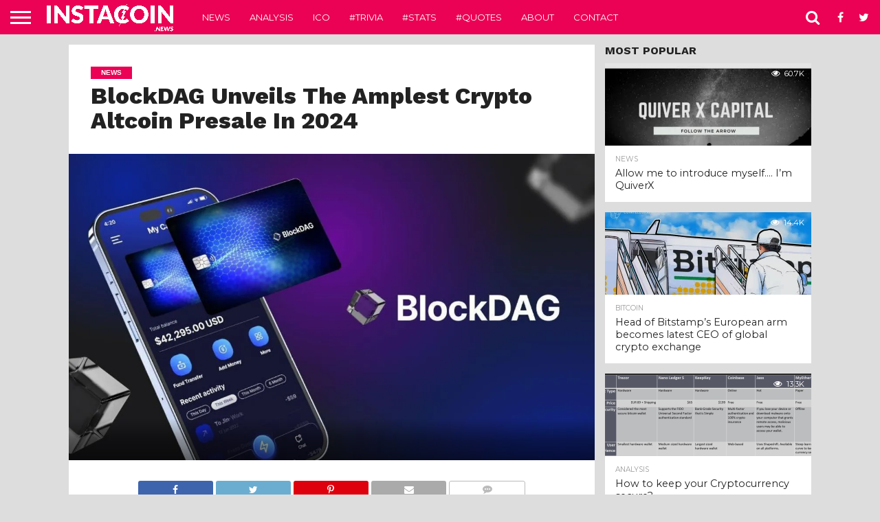

--- FILE ---
content_type: text/html; charset=UTF-8
request_url: http://instacoin.news/2024/03/09/blockdag-unveils-the-amplest-crypto-altcoin-presale-in-2024/
body_size: 14853
content:
<!DOCTYPE html>
<html lang="en-US">
<head>
<meta charset="UTF-8" >
<meta name="viewport" id="viewport" content="width=device-width, initial-scale=1.0, maximum-scale=1.0, minimum-scale=1.0, user-scalable=no" />


<link rel="alternate" type="application/rss+xml" title="RSS 2.0" href="http://instacoin.news/feed/" />
<link rel="alternate" type="text/xml" title="RSS .92" href="http://instacoin.news/feed/rss/" />
<link rel="alternate" type="application/atom+xml" title="Atom 0.3" href="http://instacoin.news/feed/atom/" />
<link rel="pingback" href="http://instacoin.news/xmlrpc.php" />

<meta property="og:image" content="https://i0.wp.com/instacoin.news/wp-content/uploads/2024/03/BlockDAG-Network-Rise-on-Top-of-Crypto-Watchlist-Sparking-a-Surge-Amid-BTCMTX-Presale-9L7hhJ.jpeg?resize=1000%2C600" />
<meta name="twitter:image" content="https://i0.wp.com/instacoin.news/wp-content/uploads/2024/03/BlockDAG-Network-Rise-on-Top-of-Crypto-Watchlist-Sparking-a-Surge-Amid-BTCMTX-Presale-9L7hhJ.jpeg?resize=1000%2C600" />

<meta property="og:type" content="article" />
<meta property="og:description" content="The finest cryptocurrency assets can be promising since they diversify and possibly increase yields. But it&rsquo;s crucial to approach the altcoin market sensibly and conduct an in-depth study. BlockDAG enters the presale market with a goal of $600 million by the end of the year and many revenue sources. Given the potential for even higher [&hellip;]" />
<meta name="twitter:card" content="summary">
<meta name="twitter:url" content="http://instacoin.news/2024/03/09/blockdag-unveils-the-amplest-crypto-altcoin-presale-in-2024/">
<meta name="twitter:title" content="BlockDAG Unveils The Amplest Crypto Altcoin Presale In 2024">
<meta name="twitter:description" content="The finest cryptocurrency assets can be promising since they diversify and possibly increase yields. But it&rsquo;s crucial to approach the altcoin market sensibly and conduct an in-depth study. BlockDAG enters the presale market with a goal of $600 million by the end of the year and many revenue sources. Given the potential for even higher [&hellip;]">


<title>BlockDAG Unveils The Amplest Crypto Altcoin Presale In 2024 - InstaCoin.News</title>

<!-- This site is optimized with the Yoast SEO plugin v12.5 - https://yoast.com/wordpress/plugins/seo/ -->
<meta name="robots" content="max-snippet:-1, max-image-preview:large, max-video-preview:-1"/>
<link rel="canonical" href="http://instacoin.news/2024/03/09/blockdag-unveils-the-amplest-crypto-altcoin-presale-in-2024/" />
<meta property="og:locale" content="en_US" />
<meta property="og:type" content="article" />
<meta property="og:title" content="BlockDAG Unveils The Amplest Crypto Altcoin Presale In 2024 - InstaCoin.News" />
<meta property="og:description" content="The finest cryptocurrency assets can be promising since they diversify and possibly increase yields. But it&rsquo;s crucial to approach the altcoin market sensibly and conduct an in-depth study. BlockDAG enters the presale market with a goal of $600 million by the end of the year and many revenue sources. Given the potential for even higher &hellip;" />
<meta property="og:url" content="http://instacoin.news/2024/03/09/blockdag-unveils-the-amplest-crypto-altcoin-presale-in-2024/" />
<meta property="og:site_name" content="InstaCoin.News" />
<meta property="article:section" content="News" />
<meta property="article:published_time" content="2024-03-09T13:09:10+00:00" />
<meta property="og:image" content="https://i0.wp.com/instacoin.news/wp-content/uploads/2024/03/BlockDAG-Network-Rise-on-Top-of-Crypto-Watchlist-Sparking-a-Surge-Amid-BTCMTX-Presale-9L7hhJ.jpeg?fit=1200%2C700" />
<meta property="og:image:secure_url" content="https://i0.wp.com/instacoin.news/wp-content/uploads/2024/03/BlockDAG-Network-Rise-on-Top-of-Crypto-Watchlist-Sparking-a-Surge-Amid-BTCMTX-Presale-9L7hhJ.jpeg?fit=1200%2C700" />
<meta property="og:image:width" content="1200" />
<meta property="og:image:height" content="700" />
<meta name="twitter:card" content="summary" />
<meta name="twitter:description" content="The finest cryptocurrency assets can be promising since they diversify and possibly increase yields. But it&rsquo;s crucial to approach the altcoin market sensibly and conduct an in-depth study. BlockDAG enters the presale market with a goal of $600 million by the end of the year and many revenue sources. Given the potential for even higher [&hellip;]" />
<meta name="twitter:title" content="BlockDAG Unveils The Amplest Crypto Altcoin Presale In 2024 - InstaCoin.News" />
<meta name="twitter:image" content="https://i0.wp.com/instacoin.news/wp-content/uploads/2024/03/BlockDAG-Network-Rise-on-Top-of-Crypto-Watchlist-Sparking-a-Surge-Amid-BTCMTX-Presale-9L7hhJ.jpeg?fit=1200%2C700" />
<script type='application/ld+json' class='yoast-schema-graph yoast-schema-graph--main'>{"@context":"https://schema.org","@graph":[{"@type":"WebSite","@id":"http://instacoin.news/#website","url":"http://instacoin.news/","name":"InstaCoin.News","potentialAction":{"@type":"SearchAction","target":"http://instacoin.news/?s={search_term_string}","query-input":"required name=search_term_string"}},{"@type":"ImageObject","@id":"http://instacoin.news/2024/03/09/blockdag-unveils-the-amplest-crypto-altcoin-presale-in-2024/#primaryimage","url":"https://i0.wp.com/instacoin.news/wp-content/uploads/2024/03/BlockDAG-Network-Rise-on-Top-of-Crypto-Watchlist-Sparking-a-Surge-Amid-BTCMTX-Presale-9L7hhJ.jpeg?fit=1200%2C700","width":1200,"height":700},{"@type":"WebPage","@id":"http://instacoin.news/2024/03/09/blockdag-unveils-the-amplest-crypto-altcoin-presale-in-2024/#webpage","url":"http://instacoin.news/2024/03/09/blockdag-unveils-the-amplest-crypto-altcoin-presale-in-2024/","inLanguage":"en-US","name":"BlockDAG Unveils The Amplest Crypto Altcoin Presale In 2024 - InstaCoin.News","isPartOf":{"@id":"http://instacoin.news/#website"},"primaryImageOfPage":{"@id":"http://instacoin.news/2024/03/09/blockdag-unveils-the-amplest-crypto-altcoin-presale-in-2024/#primaryimage"},"datePublished":"2024-03-09T13:09:10+00:00","dateModified":"2024-03-09T13:09:10+00:00","author":{"@id":"http://instacoin.news/#/schema/person/"}}]}</script>
<!-- / Yoast SEO plugin. -->

<link rel='dns-prefetch' href='//s0.wp.com' />
<link rel='dns-prefetch' href='//secure.gravatar.com' />
<link rel='dns-prefetch' href='//netdna.bootstrapcdn.com' />
<link rel='dns-prefetch' href='//s.w.org' />
<link rel="alternate" type="application/rss+xml" title="InstaCoin.News &raquo; Feed" href="http://instacoin.news/feed/" />
<link rel="alternate" type="application/rss+xml" title="InstaCoin.News &raquo; Comments Feed" href="http://instacoin.news/comments/feed/" />
<link rel="alternate" type="application/rss+xml" title="InstaCoin.News &raquo; BlockDAG Unveils The Amplest Crypto Altcoin Presale In 2024 Comments Feed" href="http://instacoin.news/2024/03/09/blockdag-unveils-the-amplest-crypto-altcoin-presale-in-2024/feed/" />
		<script type="text/javascript">
			window._wpemojiSettings = {"baseUrl":"https:\/\/s.w.org\/images\/core\/emoji\/12.0.0-1\/72x72\/","ext":".png","svgUrl":"https:\/\/s.w.org\/images\/core\/emoji\/12.0.0-1\/svg\/","svgExt":".svg","source":{"concatemoji":"http:\/\/instacoin.news\/wp-includes\/js\/wp-emoji-release.min.js?ver=5.3.20"}};
			!function(e,a,t){var n,r,o,i=a.createElement("canvas"),p=i.getContext&&i.getContext("2d");function s(e,t){var a=String.fromCharCode;p.clearRect(0,0,i.width,i.height),p.fillText(a.apply(this,e),0,0);e=i.toDataURL();return p.clearRect(0,0,i.width,i.height),p.fillText(a.apply(this,t),0,0),e===i.toDataURL()}function c(e){var t=a.createElement("script");t.src=e,t.defer=t.type="text/javascript",a.getElementsByTagName("head")[0].appendChild(t)}for(o=Array("flag","emoji"),t.supports={everything:!0,everythingExceptFlag:!0},r=0;r<o.length;r++)t.supports[o[r]]=function(e){if(!p||!p.fillText)return!1;switch(p.textBaseline="top",p.font="600 32px Arial",e){case"flag":return s([127987,65039,8205,9895,65039],[127987,65039,8203,9895,65039])?!1:!s([55356,56826,55356,56819],[55356,56826,8203,55356,56819])&&!s([55356,57332,56128,56423,56128,56418,56128,56421,56128,56430,56128,56423,56128,56447],[55356,57332,8203,56128,56423,8203,56128,56418,8203,56128,56421,8203,56128,56430,8203,56128,56423,8203,56128,56447]);case"emoji":return!s([55357,56424,55356,57342,8205,55358,56605,8205,55357,56424,55356,57340],[55357,56424,55356,57342,8203,55358,56605,8203,55357,56424,55356,57340])}return!1}(o[r]),t.supports.everything=t.supports.everything&&t.supports[o[r]],"flag"!==o[r]&&(t.supports.everythingExceptFlag=t.supports.everythingExceptFlag&&t.supports[o[r]]);t.supports.everythingExceptFlag=t.supports.everythingExceptFlag&&!t.supports.flag,t.DOMReady=!1,t.readyCallback=function(){t.DOMReady=!0},t.supports.everything||(n=function(){t.readyCallback()},a.addEventListener?(a.addEventListener("DOMContentLoaded",n,!1),e.addEventListener("load",n,!1)):(e.attachEvent("onload",n),a.attachEvent("onreadystatechange",function(){"complete"===a.readyState&&t.readyCallback()})),(n=t.source||{}).concatemoji?c(n.concatemoji):n.wpemoji&&n.twemoji&&(c(n.twemoji),c(n.wpemoji)))}(window,document,window._wpemojiSettings);
		</script>
		<style type="text/css">
img.wp-smiley,
img.emoji {
	display: inline !important;
	border: none !important;
	box-shadow: none !important;
	height: 1em !important;
	width: 1em !important;
	margin: 0 .07em !important;
	vertical-align: -0.1em !important;
	background: none !important;
	padding: 0 !important;
}
</style>
	<link rel='stylesheet' id='wp-block-library-css'  href='http://instacoin.news/wp-includes/css/dist/block-library/style.min.css?ver=5.3.20' type='text/css' media='all' />
<link rel='stylesheet' id='mvp-reset-css'  href='http://instacoin.news/wp-content/themes/flex-mag/css/reset.css?ver=5.3.20' type='text/css' media='all' />
<link rel='stylesheet' id='mvp-fontawesome-css'  href='//netdna.bootstrapcdn.com/font-awesome/4.7.0/css/font-awesome.css?ver=5.3.20' type='text/css' media='all' />
<link rel='stylesheet' id='mvp-style-css'  href='http://instacoin.news/wp-content/themes/flex-mag/style.css?ver=5.3.20' type='text/css' media='all' />
<!--[if lt IE 10]>
<link rel='stylesheet' id='mvp-iecss-css'  href='http://instacoin.news/wp-content/themes/flex-mag/css/iecss.css?ver=5.3.20' type='text/css' media='all' />
<![endif]-->
<link rel='stylesheet' id='mvp-media-queries-css'  href='http://instacoin.news/wp-content/themes/flex-mag/css/media-queries.css?ver=5.3.20' type='text/css' media='all' />
<link rel='stylesheet' id='jetpack_css-css'  href='http://instacoin.news/wp-content/plugins/jetpack/css/jetpack.css?ver=7.9.4' type='text/css' media='all' />
<script type='text/javascript' src='http://instacoin.news/wp-includes/js/jquery/jquery.js?ver=1.12.4-wp'></script>
<script type='text/javascript' src='http://instacoin.news/wp-includes/js/jquery/jquery-migrate.min.js?ver=1.4.1'></script>
<link rel='https://api.w.org/' href='http://instacoin.news/wp-json/' />
<link rel="EditURI" type="application/rsd+xml" title="RSD" href="http://instacoin.news/xmlrpc.php?rsd" />
<link rel="wlwmanifest" type="application/wlwmanifest+xml" href="http://instacoin.news/wp-includes/wlwmanifest.xml" /> 
<meta name="generator" content="WordPress 5.3.20" />
<link rel='shortlink' href='https://wp.me/p9juna-ri5' />
<link rel="alternate" type="application/json+oembed" href="http://instacoin.news/wp-json/oembed/1.0/embed?url=http%3A%2F%2Finstacoin.news%2F2024%2F03%2F09%2Fblockdag-unveils-the-amplest-crypto-altcoin-presale-in-2024%2F" />
<link rel="alternate" type="text/xml+oembed" href="http://instacoin.news/wp-json/oembed/1.0/embed?url=http%3A%2F%2Finstacoin.news%2F2024%2F03%2F09%2Fblockdag-unveils-the-amplest-crypto-altcoin-presale-in-2024%2F&#038;format=xml" />

<link rel='dns-prefetch' href='//v0.wordpress.com'/>
<link rel='dns-prefetch' href='//widgets.wp.com'/>
<link rel='dns-prefetch' href='//s0.wp.com'/>
<link rel='dns-prefetch' href='//0.gravatar.com'/>
<link rel='dns-prefetch' href='//1.gravatar.com'/>
<link rel='dns-prefetch' href='//2.gravatar.com'/>
<link rel='dns-prefetch' href='//i0.wp.com'/>
<link rel='dns-prefetch' href='//i1.wp.com'/>
<link rel='dns-prefetch' href='//i2.wp.com'/>
<style type='text/css'>img#wpstats{display:none}</style>
<style type='text/css'>

@import url(//fonts.googleapis.com/css?family=Oswald:400,700|Lato:400,700|Work+Sans:900|Montserrat:400,700|Open+Sans:800|Playfair+Display:400,700,900|Quicksand|Raleway:200,400,700|Roboto+Slab:400,700|Work+Sans:100,200,300,400,500,600,700,800,900|Montserrat:100,200,300,400,500,600,700,800,900|Work+Sans:100,200,300,400,400italic,500,600,700,700italic,800,900|Lato:100,200,300,400,400italic,500,600,700,700italic,800,900|Montserrat:100,200,300,400,500,600,700,800,900&subset=latin,latin-ext,cyrillic,cyrillic-ext,greek-ext,greek,vietnamese);

#wallpaper {
	background: url() no-repeat 50% 0;
	}
body,
.blog-widget-text p,
.feat-widget-text p,
.post-info-right,
span.post-excerpt,
span.feat-caption,
span.soc-count-text,
#content-main p,
#commentspopup .comments-pop,
.archive-list-text p,
.author-box-bot p,
#post-404 p,
.foot-widget,
#home-feat-text p,
.feat-top2-left-text p,
.feat-wide1-text p,
.feat-wide4-text p,
#content-main table,
.foot-copy p,
.video-main-text p {
	font-family: 'Lato', sans-serif;
	}

a,
a:visited,
.post-info-name a {
	color: #eb0254;
	}

a:hover {
	color: #999999;
	}

.fly-but-wrap,
span.feat-cat,
span.post-head-cat,
.prev-next-text a,
.prev-next-text a:visited,
.prev-next-text a:hover {
	background: #eb0254;
	}

.fly-but-wrap {
	background: #eb0254;
	}

.fly-but-wrap span {
	background: #ffffff;
	}

.woocommerce .star-rating span:before {
	color: #eb0254;
	}

.woocommerce .widget_price_filter .ui-slider .ui-slider-range,
.woocommerce .widget_price_filter .ui-slider .ui-slider-handle {
	background-color: #eb0254;
	}

.woocommerce span.onsale,
.woocommerce #respond input#submit.alt,
.woocommerce a.button.alt,
.woocommerce button.button.alt,
.woocommerce input.button.alt,
.woocommerce #respond input#submit.alt:hover,
.woocommerce a.button.alt:hover,
.woocommerce button.button.alt:hover,
.woocommerce input.button.alt:hover {
	background-color: #eb0254;
	}

span.post-header {
	border-top: 4px solid #eb0254;
	}

#main-nav-wrap,
nav.main-menu-wrap,
.nav-logo,
.nav-right-wrap,
.nav-menu-out,
.nav-logo-out,
#head-main-top {
	-webkit-backface-visibility: hidden;
	background: #eb0254;
	}

nav.main-menu-wrap ul li a,
.nav-menu-out:hover ul li:hover a,
.nav-menu-out:hover span.nav-search-but:hover i,
.nav-menu-out:hover span.nav-soc-but:hover i,
span.nav-search-but i,
span.nav-soc-but i {
	color: #ffffff;
	}

.nav-menu-out:hover li.menu-item-has-children:hover a:after,
nav.main-menu-wrap ul li.menu-item-has-children a:after {
	border-color: #ffffff transparent transparent transparent;
	}

.nav-menu-out:hover ul li a,
.nav-menu-out:hover span.nav-search-but i,
.nav-menu-out:hover span.nav-soc-but i {
	color: #fdacc8;
	}

.nav-menu-out:hover li.menu-item-has-children a:after {
	border-color: #fdacc8 transparent transparent transparent;
	}

.nav-menu-out:hover ul li ul.mega-list li a,
.side-list-text p,
.row-widget-text p,
.blog-widget-text h2,
.feat-widget-text h2,
.archive-list-text h2,
h2.author-list-head a,
.mvp-related-text a {
	color: #222222;
	}

ul.mega-list li:hover a,
ul.side-list li:hover .side-list-text p,
ul.row-widget-list li:hover .row-widget-text p,
ul.blog-widget-list li:hover .blog-widget-text h2,
.feat-widget-wrap:hover .feat-widget-text h2,
ul.archive-list li:hover .archive-list-text h2,
ul.archive-col-list li:hover .archive-list-text h2,
h2.author-list-head a:hover,
.mvp-related-posts ul li:hover .mvp-related-text a {
	color: #999999 !important;
	}

span.more-posts-text,
a.inf-more-but,
#comments-button a,
#comments-button span.comment-but-text {
	border: 1px solid #eb0254;
	}

span.more-posts-text,
a.inf-more-but,
#comments-button a,
#comments-button span.comment-but-text {
	color: #eb0254 !important;
	}

#comments-button a:hover,
#comments-button span.comment-but-text:hover,
a.inf-more-but:hover,
span.more-posts-text:hover {
	background: #eb0254;
	}

nav.main-menu-wrap ul li a,
ul.col-tabs li a,
nav.fly-nav-menu ul li a,
.foot-menu .menu li a {
	font-family: 'Montserrat', sans-serif;
	}

.feat-top2-right-text h2,
.side-list-text p,
.side-full-text p,
.row-widget-text p,
.feat-widget-text h2,
.blog-widget-text h2,
.prev-next-text a,
.prev-next-text a:visited,
.prev-next-text a:hover,
span.post-header,
.archive-list-text h2,
#woo-content h1.page-title,
.woocommerce div.product .product_title,
.woocommerce ul.products li.product h3,
.video-main-text h2,
.mvp-related-text a {
	font-family: 'Montserrat', sans-serif;
	}

.feat-wide-sub-text h2,
#home-feat-text h2,
.feat-top2-left-text h2,
.feat-wide1-text h2,
.feat-wide4-text h2,
.feat-wide5-text h2,
h1.post-title,
#content-main h1.post-title,
#post-404 h1,
h1.post-title-wide,
#content-main blockquote p,
#commentspopup #content-main h1 {
	font-family: 'Work Sans', sans-serif;
	}

h3.home-feat-title,
h3.side-list-title,
#infscr-loading,
.score-nav-menu select,
h1.cat-head,
h1.arch-head,
h2.author-list-head,
h3.foot-head,
.woocommerce ul.product_list_widget span.product-title,
.woocommerce ul.product_list_widget li a,
.woocommerce #reviews #comments ol.commentlist li .comment-text p.meta,
.woocommerce .related h2,
.woocommerce div.product .woocommerce-tabs .panel h2,
.woocommerce div.product .product_title,
#content-main h1,
#content-main h2,
#content-main h3,
#content-main h4,
#content-main h5,
#content-main h6 {
	font-family: 'Work Sans', sans-serif;
	}

</style>
	
<style type="text/css">


.post-cont-out,
.post-cont-in {
	margin-right: 0;
	}
.home-wrap-out2,
.home-wrap-in2 {
	margin-left: 0;
	}
@media screen and (max-width: 1099px) and (min-width: 768px) {
	.col-tabs-wrap {
		display: none;
		}
	.home .tabs-top-marg {
		margin-top: 50px !important;
		}
	.home .fixed {
		-webkit-box-shadow: 0 2px 3px 0 rgba(0,0,0,0.3);
	 	   -moz-box-shadow: 0 2px 3px 0 rgba(0,0,0,0.3);
	  	    -ms-box-shadow: 0 2px 3px 0 rgba(0,0,0,0.3);
	   	     -o-box-shadow: 0 2px 3px 0 rgba(0,0,0,0.3);
			box-shadow: 0 2px 3px 0 rgba(0,0,0,0.3);
		}
}
@media screen and (max-width: 767px) {
	ul.col-tabs li.latest-col-tab {
		display: none;
		}
	ul.col-tabs li {
		width: 50%;
		}
}
.nav-links {
	display: none;
	}








</style>

<style type="text/css">.recentcomments a{display:inline !important;padding:0 !important;margin:0 !important;}</style><style type="text/css" id="custom-background-css">
body.custom-background { background-color: #dddddd; }
</style>
	<link rel="icon" href="https://i2.wp.com/instacoin.news/wp-content/uploads/2017/11/cropped-square-logo-2400x2400.png?fit=32%2C32" sizes="32x32" />
<link rel="icon" href="https://i2.wp.com/instacoin.news/wp-content/uploads/2017/11/cropped-square-logo-2400x2400.png?fit=192%2C192" sizes="192x192" />
<link rel="apple-touch-icon-precomposed" href="https://i2.wp.com/instacoin.news/wp-content/uploads/2017/11/cropped-square-logo-2400x2400.png?fit=180%2C180" />
<meta name="msapplication-TileImage" content="https://i2.wp.com/instacoin.news/wp-content/uploads/2017/11/cropped-square-logo-2400x2400.png?fit=270%2C270" />

</head>

<body class="post-template-default single single-post postid-104909 single-format-standard custom-background">
	<div id="site" class="left relative">
		<div id="site-wrap" class="left relative">
						<div id="fly-wrap">
	<div class="fly-wrap-out">
		<div class="fly-side-wrap">
			<ul class="fly-bottom-soc left relative">
									<li class="fb-soc">
						<a href="https://www.facebook.com/instacoinnews/" target="_blank">
						<i class="fa fa-facebook-square fa-2"></i>
						</a>
					</li>
													<li class="twit-soc">
						<a href="https://twitter.com/InstaCoinNews" target="_blank">
						<i class="fa fa-twitter fa-2"></i>
						</a>
					</li>
																	<li class="inst-soc">
						<a href="https://www.instagram.com/instacoinnews/" target="_blank">
						<i class="fa fa-instagram fa-2"></i>
						</a>
					</li>
																					<li class="link-soc">
						<a href="https://www.linkedin.com/company/instacoinnews/" target="_blank">
						<i class="fa fa-linkedin fa-2"></i>
						</a>
					</li>
																	<li class="rss-soc">
						<a href="http://instacoin.news/feed/rss/" target="_blank">
						<i class="fa fa-rss fa-2"></i>
						</a>
					</li>
							</ul>
		</div><!--fly-side-wrap-->
		<div class="fly-wrap-in">
			<div id="fly-menu-wrap">
				<nav class="fly-nav-menu left relative">
					<div class="menu-header-container"><ul id="menu-header" class="menu"><li id="menu-item-26" class="menu-item menu-item-type-taxonomy menu-item-object-category current-post-ancestor current-menu-parent current-post-parent menu-item-26"><a href="http://instacoin.news/news/">News</a></li>
<li id="menu-item-27" class="menu-item menu-item-type-taxonomy menu-item-object-category menu-item-27"><a href="http://instacoin.news/analysis/">Analysis</a></li>
<li id="menu-item-28" class="menu-item menu-item-type-taxonomy menu-item-object-category menu-item-28"><a href="http://instacoin.news/ico/">ICO</a></li>
<li id="menu-item-55" class="menu-item menu-item-type-taxonomy menu-item-object-category menu-item-55"><a href="http://instacoin.news/trivia/">#Trivia</a></li>
<li id="menu-item-54" class="menu-item menu-item-type-taxonomy menu-item-object-category menu-item-54"><a href="http://instacoin.news/stats/">#Stats</a></li>
<li id="menu-item-53" class="menu-item menu-item-type-taxonomy menu-item-object-category menu-item-53"><a href="http://instacoin.news/quotes/">#Quotes</a></li>
<li id="menu-item-48" class="menu-item menu-item-type-post_type menu-item-object-page menu-item-48"><a href="http://instacoin.news/about/">About</a></li>
<li id="menu-item-51" class="menu-item menu-item-type-post_type menu-item-object-page menu-item-51"><a href="http://instacoin.news/contact/">Contact</a></li>
</ul></div>				</nav>
			</div><!--fly-menu-wrap-->
		</div><!--fly-wrap-in-->
	</div><!--fly-wrap-out-->
</div><!--fly-wrap-->			<div id="head-main-wrap" class="left relative">
				<div id="head-main-top" class="left relative">
																																										</div><!--head-main-top-->
				<div id="main-nav-wrap">
					<div class="nav-out">
						<div class="nav-in">
							<div id="main-nav-cont" class="left" itemscope itemtype="http://schema.org/Organization">
								<div class="nav-logo-out">
									<div class="nav-left-wrap left relative">
										<div class="fly-but-wrap left relative">
											<span></span>
											<span></span>
											<span></span>
											<span></span>
										</div><!--fly-but-wrap-->
																					<div class="nav-logo left">
																									<a itemprop="url" href="http://instacoin.news/"><img itemprop="logo" src="http://instacoin.news/wp-content/uploads/2017/11/logo-name-white-transparent-1.png" alt="InstaCoin.News" data-rjs="2" /></a>
																																					<h2 class="mvp-logo-title">InstaCoin.News</h2>
																							</div><!--nav-logo-->
																			</div><!--nav-left-wrap-->
									<div class="nav-logo-in">
										<div class="nav-menu-out">
											<div class="nav-menu-in">
												<nav class="main-menu-wrap left">
													<div class="menu-header-container"><ul id="menu-header-1" class="menu"><li class="menu-item menu-item-type-taxonomy menu-item-object-category current-post-ancestor current-menu-parent current-post-parent menu-item-26"><a href="http://instacoin.news/news/">News</a></li>
<li class="menu-item menu-item-type-taxonomy menu-item-object-category menu-item-27"><a href="http://instacoin.news/analysis/">Analysis</a></li>
<li class="menu-item menu-item-type-taxonomy menu-item-object-category menu-item-28"><a href="http://instacoin.news/ico/">ICO</a></li>
<li class="menu-item menu-item-type-taxonomy menu-item-object-category menu-item-55"><a href="http://instacoin.news/trivia/">#Trivia</a></li>
<li class="menu-item menu-item-type-taxonomy menu-item-object-category menu-item-54"><a href="http://instacoin.news/stats/">#Stats</a></li>
<li class="menu-item menu-item-type-taxonomy menu-item-object-category menu-item-53"><a href="http://instacoin.news/quotes/">#Quotes</a></li>
<li class="menu-item menu-item-type-post_type menu-item-object-page menu-item-48"><a href="http://instacoin.news/about/">About</a></li>
<li class="menu-item menu-item-type-post_type menu-item-object-page menu-item-51"><a href="http://instacoin.news/contact/">Contact</a></li>
</ul></div>												</nav>
											</div><!--nav-menu-in-->
											<div class="nav-right-wrap relative">
												<div class="nav-search-wrap left relative">
													<span class="nav-search-but left"><i class="fa fa-search fa-2"></i></span>
													<div class="search-fly-wrap">
														<form method="get" id="searchform" action="http://instacoin.news/">
	<input type="text" name="s" id="s" value="Type search term and press enter" onfocus='if (this.value == "Type search term and press enter") { this.value = ""; }' onblur='if (this.value == "") { this.value = "Type search term and press enter"; }' />
	<input type="hidden" id="searchsubmit" value="Search" />
</form>													</div><!--search-fly-wrap-->
												</div><!--nav-search-wrap-->
																									<a href="https://www.facebook.com/instacoinnews/" target="_blank">
													<span class="nav-soc-but"><i class="fa fa-facebook fa-2"></i></span>
													</a>
																																					<a href="https://twitter.com/InstaCoinNews" target="_blank">
													<span class="nav-soc-but"><i class="fa fa-twitter fa-2"></i></span>
													</a>
																							</div><!--nav-right-wrap-->
										</div><!--nav-menu-out-->
									</div><!--nav-logo-in-->
								</div><!--nav-logo-out-->
							</div><!--main-nav-cont-->
						</div><!--nav-in-->
					</div><!--nav-out-->
				</div><!--main-nav-wrap-->
			</div><!--head-main-wrap-->
										<div id="body-main-wrap" class="left relative" itemscope itemtype="http://schema.org/NewsArticle">
					<meta itemscope itemprop="mainEntityOfPage"  itemType="https://schema.org/WebPage" itemid="http://instacoin.news/2024/03/09/blockdag-unveils-the-amplest-crypto-altcoin-presale-in-2024/"/>
																																			<div class="body-main-out relative">
					<div class="body-main-in">
						<div id="body-main-cont" class="left relative">
						<div id="post-main-wrap" class="left relative">
	<div class="post-wrap-out1">
		<div class="post-wrap-in1">
			<div id="post-left-col" class="relative">
									<article id="post-area" class="post-104909 post type-post status-publish format-standard has-post-thumbnail hentry category-news">
													<header id="post-header">
																	<a class="post-cat-link" href="http://instacoin.news/news/"><span class="post-head-cat">News</span></a>
																<h1 class="post-title entry-title left" itemprop="headline">BlockDAG Unveils The Amplest Crypto Altcoin Presale In 2024</h1>
															</header><!--post-header-->
																																																									<div id="post-feat-img" class="left relative" itemprop="image" itemscope itemtype="https://schema.org/ImageObject">
												<img width="1200" height="700" src="http://instacoin.news/wp-content/uploads/2024/03/BlockDAG-Network-Rise-on-Top-of-Crypto-Watchlist-Sparking-a-Surge-Amid-BTCMTX-Presale-9L7hhJ.jpeg" class="attachment- size- wp-post-image" alt="" srcset="https://i0.wp.com/instacoin.news/wp-content/uploads/2024/03/BlockDAG-Network-Rise-on-Top-of-Crypto-Watchlist-Sparking-a-Surge-Amid-BTCMTX-Presale-9L7hhJ.jpeg?w=1200 1200w, https://i0.wp.com/instacoin.news/wp-content/uploads/2024/03/BlockDAG-Network-Rise-on-Top-of-Crypto-Watchlist-Sparking-a-Surge-Amid-BTCMTX-Presale-9L7hhJ.jpeg?resize=300%2C175 300w, https://i0.wp.com/instacoin.news/wp-content/uploads/2024/03/BlockDAG-Network-Rise-on-Top-of-Crypto-Watchlist-Sparking-a-Surge-Amid-BTCMTX-Presale-9L7hhJ.jpeg?resize=1024%2C597 1024w, https://i0.wp.com/instacoin.news/wp-content/uploads/2024/03/BlockDAG-Network-Rise-on-Top-of-Crypto-Watchlist-Sparking-a-Surge-Amid-BTCMTX-Presale-9L7hhJ.jpeg?resize=768%2C448 768w" sizes="(max-width: 1200px) 100vw, 1200px" data-attachment-id="104910" data-permalink="http://instacoin.news/2024/03/09/blockdag-unveils-the-amplest-crypto-altcoin-presale-in-2024/blockdag-unveils-the-amplest-crypto-altcoin-presale-in-2024-2/" data-orig-file="https://i0.wp.com/instacoin.news/wp-content/uploads/2024/03/BlockDAG-Network-Rise-on-Top-of-Crypto-Watchlist-Sparking-a-Surge-Amid-BTCMTX-Presale-9L7hhJ.jpeg?fit=1200%2C700" data-orig-size="1200,700" data-comments-opened="1" data-image-meta="{&quot;aperture&quot;:&quot;0&quot;,&quot;credit&quot;:&quot;&quot;,&quot;camera&quot;:&quot;&quot;,&quot;caption&quot;:&quot;&quot;,&quot;created_timestamp&quot;:&quot;0&quot;,&quot;copyright&quot;:&quot;&quot;,&quot;focal_length&quot;:&quot;0&quot;,&quot;iso&quot;:&quot;0&quot;,&quot;shutter_speed&quot;:&quot;0&quot;,&quot;title&quot;:&quot;&quot;,&quot;orientation&quot;:&quot;1&quot;}" data-image-title="BlockDAG Unveils The Amplest Crypto Altcoin Presale In 2024" data-image-description="" data-medium-file="https://i0.wp.com/instacoin.news/wp-content/uploads/2024/03/BlockDAG-Network-Rise-on-Top-of-Crypto-Watchlist-Sparking-a-Surge-Amid-BTCMTX-Presale-9L7hhJ.jpeg?fit=300%2C175" data-large-file="https://i0.wp.com/instacoin.news/wp-content/uploads/2024/03/BlockDAG-Network-Rise-on-Top-of-Crypto-Watchlist-Sparking-a-Surge-Amid-BTCMTX-Presale-9L7hhJ.jpeg?fit=1000%2C583" />																								<meta itemprop="url" content="http://instacoin.news/wp-content/uploads/2024/03/BlockDAG-Network-Rise-on-Top-of-Crypto-Watchlist-Sparking-a-Surge-Amid-BTCMTX-Presale-9L7hhJ.jpeg">
												<meta itemprop="width" content="1200">
												<meta itemprop="height" content="700">
												<div class="post-feat-text">
																																						</div><!--post-feat-text-->
											</div><!--post-feat-img-->
																																														<div id="content-area" itemprop="articleBody" class="post-104909 post type-post status-publish format-standard has-post-thumbnail hentry category-news">
							<div class="post-cont-out">
								<div class="post-cont-in">
									<div id="content-main" class="left relative">

																															
																											<section class="social-sharing-top">
												<a href="#" onclick="window.open('http://www.facebook.com/sharer.php?u=http://instacoin.news/2024/03/09/blockdag-unveils-the-amplest-crypto-altcoin-presale-in-2024/&amp;t=BlockDAG Unveils The Amplest Crypto Altcoin Presale In 2024', 'facebookShare', 'width=626,height=436'); return false;" title="Share on Facebook"><div class="facebook-share"><span class="fb-but1"><i class="fa fa-facebook fa-2"></i></span><span class="social-text">Share</span></div></a>
												<a href="#" onclick="window.open('http://twitter.com/share?text=BlockDAG Unveils The Amplest Crypto Altcoin Presale In 2024 -&amp;url=http://instacoin.news/2024/03/09/blockdag-unveils-the-amplest-crypto-altcoin-presale-in-2024/', 'twitterShare', 'width=626,height=436'); return false;" title="Tweet This Post"><div class="twitter-share"><span class="twitter-but1"><i class="fa fa-twitter fa-2"></i></span><span class="social-text">Tweet</span></div></a>
												<a href="whatsapp://send?text=BlockDAG Unveils The Amplest Crypto Altcoin Presale In 2024 http://instacoin.news/2024/03/09/blockdag-unveils-the-amplest-crypto-altcoin-presale-in-2024/"><div class="whatsapp-share"><span class="whatsapp-but1"><i class="fa fa-whatsapp fa-2"></i></span><span class="social-text">Share</span></div></a>
												<a href="#" onclick="window.open('http://pinterest.com/pin/create/button/?url=http://instacoin.news/2024/03/09/blockdag-unveils-the-amplest-crypto-altcoin-presale-in-2024/&amp;media=https://i0.wp.com/instacoin.news/wp-content/uploads/2024/03/BlockDAG-Network-Rise-on-Top-of-Crypto-Watchlist-Sparking-a-Surge-Amid-BTCMTX-Presale-9L7hhJ.jpeg?resize=1000%2C600&amp;description=BlockDAG Unveils The Amplest Crypto Altcoin Presale In 2024', 'pinterestShare', 'width=750,height=350'); return false;" title="Pin This Post"><div class="pinterest-share"><span class="pinterest-but1"><i class="fa fa-pinterest-p fa-2"></i></span><span class="social-text">Share</span></div></a>
												<a href="mailto:?subject=BlockDAG Unveils The Amplest Crypto Altcoin Presale In 2024&amp;BODY=I found this article interesting and thought of sharing it with you. Check it out: http://instacoin.news/2024/03/09/blockdag-unveils-the-amplest-crypto-altcoin-presale-in-2024/"><div class="email-share"><span class="email-but"><i class="fa fa-envelope fa-2"></i></span><span class="social-text">Email</span></div></a>
																																																					<a href="http://instacoin.news/2024/03/09/blockdag-unveils-the-amplest-crypto-altcoin-presale-in-2024/#respond"><div class="social-comments comment-click-104909"><i class="fa fa-commenting fa-2"></i><span class="social-text-com">Comments</span></div></a>
																																				</section><!--social-sharing-top-->
																														<p><img width="1000" height="583" src="https://i1.wp.com/zycrypto.com/wp-content/uploads/2024/03/BlockDAG-Network-Rise-on-Top-of-Crypto-Watchlist-Sparking-a-Surge-Amid-BTCMTX-Presale.jpg?resize=1000%2C583&#038;ssl=1" alt="BlockDAG Network Rise on Top of Crypto Watchlist Sparking a Surge Amid BTCMTX Presale" data-recalc-dims="1"></p>
<div></div>
<p>The finest cryptocurrency assets can be promising since they diversify and possibly increase yields. But it&rsquo;s crucial to approach the altcoin market sensibly and conduct an in-depth study.</p>
<figure><img src="https://lh7-us.googleusercontent.com/gt3zYM8mHQ6yGUDBo9XeFcI4dm2QGYBP4t40g7cgiWz7PMFFo66-wydwkMX8iuHKsXqdceH450GZL1fwTguuiDYvmH9e7N8biv6KpY3g3qX9LEpwSK2I1McLGtN1F_vqzZ-8JKw5iLm1XrGdLTtS5sF9M9pitrzq" alt=""></figure>
<p><a href="https://blockdag.network/"></a></p>
<p><a href="https://blockdag.network/" rel="sponsored nofollow">BlockDAG</a> enters the presale market with a goal of $600 million by the end of the year and many revenue sources. Given the potential for even higher returns, BlockDAG has a strong position in the market, especially in light of BDAG&rsquo;s inspiration, Kaspa, and its stellar ascent to benchmark status.</p>
<h2><strong>BlockDAG: The Biggest Crypto Altcoin Presale In 2024</strong></h2>
<p>BlockDAG (BDAG) is revolutionizing the blockchain scene in the altcoin market with what many consider the largest cryptocurrency presale of the year. The prominent participant in the bitcoin mining industry, which has sold more than 3,200 machines, has sold more than 2 billion BDAG coins, indicating the network&rsquo;s rising appeal worldwide.</p>
<p>The BDAG coin, which had an initial price of just $0.001, has already given its early holders substantial benefits. The coin is expected to be worth $0.05 per coin by Batch 45, yielding an amazing 5000% roi. The project&rsquo;s bold goal of making $600 million by 2024 shows its commitment to success and innovation. BlockDAG (BDAG), with 2 billion coins traded and $3 million raised, is positioned to transform the blockchain technology market.<a href="https://blockdag.network/"></a></p>
<p>BlockDAG&rsquo;s core miners are contemporary ASIC-based devices. From the potent BlockDAG X100 to the energy-efficient BlockDAG X1, these miners redefine efficiency and hash rates. Smartphones can mine with little energy usage thanks to the BlockDAG X1 software, even though the BlockDAG X100 has a remarkable 2TH/s hash rate and can mine up to 2,000 coins daily.</p>
<h2><strong>The Last Say</strong></h2>
<p><a href="https://blockdag.network/" rel="sponsored nofollow">BlockDAG Network </a>stands out for its innovative presale opportunities, coin trading channels, mining prospects, and specialized cryptocurrency equipment. Rather than confining users to a particular path to financial success, the platform provides a varied environment where people can customize their involvement based on their skills and interests. This presale is still going strong, raising nearly $3 million after two batches of presales are near completion and ready to enter Batch 3.<a href="https://blockdag.network/"></a></p>
<p><strong>Invest in the BlockDAG Presale Now:</strong></p>
<p>Website: <a href="https://blockdag.network/" rel="sponsored nofollow">https://blockdag.network</a></p>
<p>Presale: <a href="https://purchase.blockdag.network/" rel="sponsored nofollow">https://purchase.blockdag.network</a></p>
<p>Telegram:<a href="https://t.me/blockDAGnetworkOfficial" rel="nofollow">https://t.me/blockDAGnetworkOfficial</a></p>
<p>Discord: <a href="https://discord.gg/Q7BxghMVyu" rel="nofollow">https://discord.gg/Q7BxghMVyu</a></p>
<hr>
<p><em>Disclaimer: This is a sponsored article, and views in it do not represent those of, nor should they be attributed to, ZyCrypto. Readers should conduct independent research before taking any actions related to the company, product, or crypto projects mentioned in this piece;&nbsp;nor can this article be regarded as investment advice.</em></p>
																														<div class="mvp-org-wrap" itemprop="publisher" itemscope itemtype="https://schema.org/Organization">
											<div class="mvp-org-logo" itemprop="logo" itemscope itemtype="https://schema.org/ImageObject">
																									<img src="http://instacoin.news/wp-content/uploads/2017/11/logo-name-white-transparent-1.png"/>
													<meta itemprop="url" content="http://instacoin.news/wp-content/uploads/2017/11/logo-name-white-transparent-1.png">
																							</div><!--mvp-org-logo-->
											<meta itemprop="name" content="InstaCoin.News">
										</div><!--mvp-org-wrap-->
										<div class="posts-nav-link">
																					</div><!--posts-nav-link-->
																					<div class="post-tags">
												<span class="post-tags-header">Related Items:</span><span itemprop="keywords"></span>
											</div><!--post-tags-->
																															<div class="social-sharing-bot">
												<a href="#" onclick="window.open('http://www.facebook.com/sharer.php?u=http://instacoin.news/2024/03/09/blockdag-unveils-the-amplest-crypto-altcoin-presale-in-2024/&amp;t=BlockDAG Unveils The Amplest Crypto Altcoin Presale In 2024', 'facebookShare', 'width=626,height=436'); return false;" title="Share on Facebook"><div class="facebook-share"><span class="fb-but1"><i class="fa fa-facebook fa-2"></i></span><span class="social-text">Share</span></div></a>
												<a href="#" onclick="window.open('http://twitter.com/share?text=BlockDAG Unveils The Amplest Crypto Altcoin Presale In 2024 -&amp;url=http://instacoin.news/2024/03/09/blockdag-unveils-the-amplest-crypto-altcoin-presale-in-2024/', 'twitterShare', 'width=626,height=436'); return false;" title="Tweet This Post"><div class="twitter-share"><span class="twitter-but1"><i class="fa fa-twitter fa-2"></i></span><span class="social-text">Tweet</span></div></a>
												<a href="whatsapp://send?text=BlockDAG Unveils The Amplest Crypto Altcoin Presale In 2024 http://instacoin.news/2024/03/09/blockdag-unveils-the-amplest-crypto-altcoin-presale-in-2024/"><div class="whatsapp-share"><span class="whatsapp-but1"><i class="fa fa-whatsapp fa-2"></i></span><span class="social-text">Share</span></div></a>
												<a href="#" onclick="window.open('http://pinterest.com/pin/create/button/?url=http://instacoin.news/2024/03/09/blockdag-unveils-the-amplest-crypto-altcoin-presale-in-2024/&amp;media=https://i0.wp.com/instacoin.news/wp-content/uploads/2024/03/BlockDAG-Network-Rise-on-Top-of-Crypto-Watchlist-Sparking-a-Surge-Amid-BTCMTX-Presale-9L7hhJ.jpeg?resize=1000%2C600&amp;description=BlockDAG Unveils The Amplest Crypto Altcoin Presale In 2024', 'pinterestShare', 'width=750,height=350'); return false;" title="Pin This Post"><div class="pinterest-share"><span class="pinterest-but1"><i class="fa fa-pinterest-p fa-2"></i></span><span class="social-text">Share</span></div></a>
												<a href="mailto:?subject=BlockDAG Unveils The Amplest Crypto Altcoin Presale In 2024&amp;BODY=I found this article interesting and thought of sharing it with you. Check it out: http://instacoin.news/2024/03/09/blockdag-unveils-the-amplest-crypto-altcoin-presale-in-2024/"><div class="email-share"><span class="email-but"><i class="fa fa-envelope fa-2"></i></span><span class="social-text">Email</span></div></a>
											</div><!--social-sharing-bot-->
																																																																																																<div id="comments-button" class="left relative comment-click-104909 com-but-104909">
													<span class="comment-but-text">Click to comment</span>
												</div><!--comments-button-->
												<div id="comments" class="com-click-id-104909 com-click-main">
				
	
	<div id="respond" class="comment-respond">
		<h3 id="reply-title" class="comment-reply-title"><h4 class="post-header"><span class="post-header">Leave a Reply</span></h4> <small><a rel="nofollow" id="cancel-comment-reply-link" href="/2024/03/09/blockdag-unveils-the-amplest-crypto-altcoin-presale-in-2024/#respond" style="display:none;">Cancel reply</a></small></h3><form action="http://instacoin.news/wp-comments-post.php" method="post" id="commentform" class="comment-form"><p class="comment-notes"><span id="email-notes">Your email address will not be published.</span> Required fields are marked <span class="required">*</span></p><p class="comment-form-comment"><label for="comment">Comment</label> <textarea id="comment" name="comment" cols="45" rows="8" maxlength="65525" required="required"></textarea></p><p class="comment-form-author"><label for="author">Name <span class="required">*</span></label> <input id="author" name="author" type="text" value="" size="30" maxlength="245" required='required' /></p>
<p class="comment-form-email"><label for="email">Email <span class="required">*</span></label> <input id="email" name="email" type="text" value="" size="30" maxlength="100" aria-describedby="email-notes" required='required' /></p>
<p class="comment-form-url"><label for="url">Website</label> <input id="url" name="url" type="text" value="" size="30" maxlength="200" /></p>
<p class="comment-form-cookies-consent"><input id="wp-comment-cookies-consent" name="wp-comment-cookies-consent" type="checkbox" value="yes" /> <label for="wp-comment-cookies-consent">Save my name, email, and website in this browser for the next time I comment.</label></p>
<p class="comment-subscription-form"><input type="checkbox" name="subscribe_comments" id="subscribe_comments" value="subscribe" style="width: auto; -moz-appearance: checkbox; -webkit-appearance: checkbox;" /> <label class="subscribe-label" id="subscribe-label" for="subscribe_comments">Notify me of follow-up comments by email.</label></p><p class="comment-subscription-form"><input type="checkbox" name="subscribe_blog" id="subscribe_blog" value="subscribe" style="width: auto; -moz-appearance: checkbox; -webkit-appearance: checkbox;" /> <label class="subscribe-label" id="subscribe-blog-label" for="subscribe_blog">Notify me of new posts by email.</label></p><p class="form-submit"><input name="submit" type="submit" id="submit" class="submit" value="Post Comment" /> <input type='hidden' name='comment_post_ID' value='104909' id='comment_post_ID' />
<input type='hidden' name='comment_parent' id='comment_parent' value='0' />
</p><p style="display: none;"><input type="hidden" id="akismet_comment_nonce" name="akismet_comment_nonce" value="3153e730ec" /></p><p style="display: none;"><input type="hidden" id="ak_js" name="ak_js" value="31"/></p></form>	</div><!-- #respond -->
	<p class="akismet_comment_form_privacy_notice">This site uses Akismet to reduce spam. <a href="https://akismet.com/privacy/" target="_blank" rel="nofollow noopener">Learn how your comment data is processed</a>.</p>
</div><!--comments-->																														</div><!--content-main-->
								</div><!--post-cont-in-->
															</div><!--post-cont-out-->
						</div><!--content-area-->
					</article>
										
						
	<nav class="navigation post-navigation" role="navigation" aria-label="Posts">
		<h2 class="screen-reader-text">Post navigation</h2>
		<div class="nav-links"><div class="nav-previous"><a href="http://instacoin.news/2024/03/09/nft-droppers-revolutionizing-nft-platforms-with-unique-features/" rel="prev">NFT Droppers: Revolutionizing NFT Platforms with Unique Features</a></div><div class="nav-next"><a href="http://instacoin.news/2024/03/09/new-all-time-high-beckons-for-floki-following-114-price-surge-and-4404-spike-in-social-interactions/" rel="next">New All-Time High Beckons For FLOKI Following 114% Price Surge and 4,404% Spike in Social Interactions</a></div></div>
	</nav>																			</div><!--post-left-col-->
			</div><!--post-wrap-in1-->
							<div id="post-right-col" class="relative">
																		<div class="side-title-wrap left relative">
	<h3 class="side-list-title">Most Popular</h3>
</div><!--side-title-wrap-->
<div class="side-pop-wrap left relative">
	<div class="feat-widget-cont left relative">
					<div class="feat-widget-wrap left relative">
				<a href="http://instacoin.news/2020/11/21/allow-me-to-introduce-myself-im-quiverx/">
									<div class="feat-widget-img left relative">
						<img width="300" height="180" src="https://i0.wp.com/instacoin.news/wp-content/uploads/2020/11/Allow-me-to-introduce-myselfE280A6.-Im-QuiverX-1024x597-bWHTEq.jpeg?resize=300%2C180" class="reg-img wp-post-image" alt="" srcset="https://i0.wp.com/instacoin.news/wp-content/uploads/2020/11/Allow-me-to-introduce-myselfE280A6.-Im-QuiverX-1024x597-bWHTEq.jpeg?resize=1000%2C597 1000w, https://i0.wp.com/instacoin.news/wp-content/uploads/2020/11/Allow-me-to-introduce-myselfE280A6.-Im-QuiverX-1024x597-bWHTEq.jpeg?resize=450%2C270 450w, https://i0.wp.com/instacoin.news/wp-content/uploads/2020/11/Allow-me-to-introduce-myselfE280A6.-Im-QuiverX-1024x597-bWHTEq.jpeg?resize=300%2C180 300w, https://i0.wp.com/instacoin.news/wp-content/uploads/2020/11/Allow-me-to-introduce-myselfE280A6.-Im-QuiverX-1024x597-bWHTEq.jpeg?zoom=2&amp;resize=300%2C180 600w, https://i0.wp.com/instacoin.news/wp-content/uploads/2020/11/Allow-me-to-introduce-myselfE280A6.-Im-QuiverX-1024x597-bWHTEq.jpeg?zoom=3&amp;resize=300%2C180 900w" sizes="(max-width: 300px) 100vw, 300px" data-attachment-id="25093" data-permalink="http://instacoin.news/2020/11/21/allow-me-to-introduce-myself-im-quiverx/allow-me-to-introduce-myself-im-quiverx-2/" data-orig-file="https://i0.wp.com/instacoin.news/wp-content/uploads/2020/11/Allow-me-to-introduce-myselfE280A6.-Im-QuiverX-1024x597-bWHTEq.jpeg?fit=1024%2C597" data-orig-size="1024,597" data-comments-opened="1" data-image-meta="{&quot;aperture&quot;:&quot;0&quot;,&quot;credit&quot;:&quot;&quot;,&quot;camera&quot;:&quot;&quot;,&quot;caption&quot;:&quot;&quot;,&quot;created_timestamp&quot;:&quot;0&quot;,&quot;copyright&quot;:&quot;&quot;,&quot;focal_length&quot;:&quot;0&quot;,&quot;iso&quot;:&quot;0&quot;,&quot;shutter_speed&quot;:&quot;0&quot;,&quot;title&quot;:&quot;&quot;,&quot;orientation&quot;:&quot;1&quot;}" data-image-title="Allow me to introduce myself…. I’m QuiverX" data-image-description="" data-medium-file="https://i0.wp.com/instacoin.news/wp-content/uploads/2020/11/Allow-me-to-introduce-myselfE280A6.-Im-QuiverX-1024x597-bWHTEq.jpeg?fit=300%2C175" data-large-file="https://i0.wp.com/instacoin.news/wp-content/uploads/2020/11/Allow-me-to-introduce-myselfE280A6.-Im-QuiverX-1024x597-bWHTEq.jpeg?fit=1000%2C583" />						<img width="80" height="80" src="https://i0.wp.com/instacoin.news/wp-content/uploads/2020/11/Allow-me-to-introduce-myselfE280A6.-Im-QuiverX-1024x597-bWHTEq.jpeg?resize=80%2C80" class="mob-img wp-post-image" alt="" srcset="https://i0.wp.com/instacoin.news/wp-content/uploads/2020/11/Allow-me-to-introduce-myselfE280A6.-Im-QuiverX-1024x597-bWHTEq.jpeg?resize=150%2C150 150w, https://i0.wp.com/instacoin.news/wp-content/uploads/2020/11/Allow-me-to-introduce-myselfE280A6.-Im-QuiverX-1024x597-bWHTEq.jpeg?resize=80%2C80 80w, https://i0.wp.com/instacoin.news/wp-content/uploads/2020/11/Allow-me-to-introduce-myselfE280A6.-Im-QuiverX-1024x597-bWHTEq.jpeg?zoom=3&amp;resize=80%2C80 240w" sizes="(max-width: 80px) 100vw, 80px" data-attachment-id="25093" data-permalink="http://instacoin.news/2020/11/21/allow-me-to-introduce-myself-im-quiverx/allow-me-to-introduce-myself-im-quiverx-2/" data-orig-file="https://i0.wp.com/instacoin.news/wp-content/uploads/2020/11/Allow-me-to-introduce-myselfE280A6.-Im-QuiverX-1024x597-bWHTEq.jpeg?fit=1024%2C597" data-orig-size="1024,597" data-comments-opened="1" data-image-meta="{&quot;aperture&quot;:&quot;0&quot;,&quot;credit&quot;:&quot;&quot;,&quot;camera&quot;:&quot;&quot;,&quot;caption&quot;:&quot;&quot;,&quot;created_timestamp&quot;:&quot;0&quot;,&quot;copyright&quot;:&quot;&quot;,&quot;focal_length&quot;:&quot;0&quot;,&quot;iso&quot;:&quot;0&quot;,&quot;shutter_speed&quot;:&quot;0&quot;,&quot;title&quot;:&quot;&quot;,&quot;orientation&quot;:&quot;1&quot;}" data-image-title="Allow me to introduce myself…. I’m QuiverX" data-image-description="" data-medium-file="https://i0.wp.com/instacoin.news/wp-content/uploads/2020/11/Allow-me-to-introduce-myselfE280A6.-Im-QuiverX-1024x597-bWHTEq.jpeg?fit=300%2C175" data-large-file="https://i0.wp.com/instacoin.news/wp-content/uploads/2020/11/Allow-me-to-introduce-myselfE280A6.-Im-QuiverX-1024x597-bWHTEq.jpeg?fit=1000%2C583" />													<div class="feat-info-wrap">
								<div class="feat-info-views">
									<i class="fa fa-eye fa-2"></i> <span class="feat-info-text">60.7K</span>
								</div><!--feat-info-views-->
															</div><!--feat-info-wrap-->
																	</div><!--feat-widget-img-->
								<div class="feat-widget-text">
					<span class="side-list-cat">News</span>
					<h2>Allow me to introduce myself…. I’m QuiverX</h2>
				</div><!--feat-widget-text-->
				</a>
			</div><!--feat-widget-wrap-->
					<div class="feat-widget-wrap left relative">
				<a href="http://instacoin.news/2022/05/10/head-of-bitstamps-european-arm-becomes-latest-ceo-of-global-crypto-exchange/">
									<div class="feat-widget-img left relative">
						<img width="300" height="180" src="https://i1.wp.com/instacoin.news/wp-content/uploads/2022/05/840_aHR0cHM6Ly9zMy5jb2ludGVsZWdyYXBoLmNvbS91cGxvYWRzLzIwMjItMDUvNGI0MGNmZWQtNmNlNi00ZjBmLTkxZDctNGI3MzgzZDAxZDZjLmpwZw-ODQlrZ.jpeg?resize=300%2C180" class="reg-img wp-post-image" alt="" srcset="https://i1.wp.com/instacoin.news/wp-content/uploads/2022/05/840_aHR0cHM6Ly9zMy5jb2ludGVsZWdyYXBoLmNvbS91cGxvYWRzLzIwMjItMDUvNGI0MGNmZWQtNmNlNi00ZjBmLTkxZDctNGI3MzgzZDAxZDZjLmpwZw-ODQlrZ.jpeg?resize=450%2C270 450w, https://i1.wp.com/instacoin.news/wp-content/uploads/2022/05/840_aHR0cHM6Ly9zMy5jb2ludGVsZWdyYXBoLmNvbS91cGxvYWRzLzIwMjItMDUvNGI0MGNmZWQtNmNlNi00ZjBmLTkxZDctNGI3MzgzZDAxZDZjLmpwZw-ODQlrZ.jpeg?resize=300%2C180 300w, https://i1.wp.com/instacoin.news/wp-content/uploads/2022/05/840_aHR0cHM6Ly9zMy5jb2ludGVsZWdyYXBoLmNvbS91cGxvYWRzLzIwMjItMDUvNGI0MGNmZWQtNmNlNi00ZjBmLTkxZDctNGI3MzgzZDAxZDZjLmpwZw-ODQlrZ.jpeg?zoom=2&amp;resize=300%2C180 600w" sizes="(max-width: 300px) 100vw, 300px" data-attachment-id="62454" data-permalink="http://instacoin.news/2022/05/10/head-of-bitstamps-european-arm-becomes-latest-ceo-of-global-crypto-exchange/head-of-bitstamps-european-arm-becomes-latest-ceo-of-global-crypto-exchange-2/" data-orig-file="https://i1.wp.com/instacoin.news/wp-content/uploads/2022/05/840_aHR0cHM6Ly9zMy5jb2ludGVsZWdyYXBoLmNvbS91cGxvYWRzLzIwMjItMDUvNGI0MGNmZWQtNmNlNi00ZjBmLTkxZDctNGI3MzgzZDAxZDZjLmpwZw-ODQlrZ.jpeg?fit=840%2C560" data-orig-size="840,560" data-comments-opened="1" data-image-meta="{&quot;aperture&quot;:&quot;0&quot;,&quot;credit&quot;:&quot;&quot;,&quot;camera&quot;:&quot;&quot;,&quot;caption&quot;:&quot;&quot;,&quot;created_timestamp&quot;:&quot;0&quot;,&quot;copyright&quot;:&quot;&quot;,&quot;focal_length&quot;:&quot;0&quot;,&quot;iso&quot;:&quot;0&quot;,&quot;shutter_speed&quot;:&quot;0&quot;,&quot;title&quot;:&quot;&quot;,&quot;orientation&quot;:&quot;0&quot;}" data-image-title="Head of Bitstamp’s European arm becomes latest CEO of global crypto exchange" data-image-description="" data-medium-file="https://i1.wp.com/instacoin.news/wp-content/uploads/2022/05/840_aHR0cHM6Ly9zMy5jb2ludGVsZWdyYXBoLmNvbS91cGxvYWRzLzIwMjItMDUvNGI0MGNmZWQtNmNlNi00ZjBmLTkxZDctNGI3MzgzZDAxZDZjLmpwZw-ODQlrZ.jpeg?fit=300%2C200" data-large-file="https://i1.wp.com/instacoin.news/wp-content/uploads/2022/05/840_aHR0cHM6Ly9zMy5jb2ludGVsZWdyYXBoLmNvbS91cGxvYWRzLzIwMjItMDUvNGI0MGNmZWQtNmNlNi00ZjBmLTkxZDctNGI3MzgzZDAxZDZjLmpwZw-ODQlrZ.jpeg?fit=840%2C560" />						<img width="80" height="80" src="https://i1.wp.com/instacoin.news/wp-content/uploads/2022/05/840_aHR0cHM6Ly9zMy5jb2ludGVsZWdyYXBoLmNvbS91cGxvYWRzLzIwMjItMDUvNGI0MGNmZWQtNmNlNi00ZjBmLTkxZDctNGI3MzgzZDAxZDZjLmpwZw-ODQlrZ.jpeg?resize=80%2C80" class="mob-img wp-post-image" alt="" srcset="https://i1.wp.com/instacoin.news/wp-content/uploads/2022/05/840_aHR0cHM6Ly9zMy5jb2ludGVsZWdyYXBoLmNvbS91cGxvYWRzLzIwMjItMDUvNGI0MGNmZWQtNmNlNi00ZjBmLTkxZDctNGI3MzgzZDAxZDZjLmpwZw-ODQlrZ.jpeg?resize=150%2C150 150w, https://i1.wp.com/instacoin.news/wp-content/uploads/2022/05/840_aHR0cHM6Ly9zMy5jb2ludGVsZWdyYXBoLmNvbS91cGxvYWRzLzIwMjItMDUvNGI0MGNmZWQtNmNlNi00ZjBmLTkxZDctNGI3MzgzZDAxZDZjLmpwZw-ODQlrZ.jpeg?resize=80%2C80 80w, https://i1.wp.com/instacoin.news/wp-content/uploads/2022/05/840_aHR0cHM6Ly9zMy5jb2ludGVsZWdyYXBoLmNvbS91cGxvYWRzLzIwMjItMDUvNGI0MGNmZWQtNmNlNi00ZjBmLTkxZDctNGI3MzgzZDAxZDZjLmpwZw-ODQlrZ.jpeg?zoom=3&amp;resize=80%2C80 240w" sizes="(max-width: 80px) 100vw, 80px" data-attachment-id="62454" data-permalink="http://instacoin.news/2022/05/10/head-of-bitstamps-european-arm-becomes-latest-ceo-of-global-crypto-exchange/head-of-bitstamps-european-arm-becomes-latest-ceo-of-global-crypto-exchange-2/" data-orig-file="https://i1.wp.com/instacoin.news/wp-content/uploads/2022/05/840_aHR0cHM6Ly9zMy5jb2ludGVsZWdyYXBoLmNvbS91cGxvYWRzLzIwMjItMDUvNGI0MGNmZWQtNmNlNi00ZjBmLTkxZDctNGI3MzgzZDAxZDZjLmpwZw-ODQlrZ.jpeg?fit=840%2C560" data-orig-size="840,560" data-comments-opened="1" data-image-meta="{&quot;aperture&quot;:&quot;0&quot;,&quot;credit&quot;:&quot;&quot;,&quot;camera&quot;:&quot;&quot;,&quot;caption&quot;:&quot;&quot;,&quot;created_timestamp&quot;:&quot;0&quot;,&quot;copyright&quot;:&quot;&quot;,&quot;focal_length&quot;:&quot;0&quot;,&quot;iso&quot;:&quot;0&quot;,&quot;shutter_speed&quot;:&quot;0&quot;,&quot;title&quot;:&quot;&quot;,&quot;orientation&quot;:&quot;0&quot;}" data-image-title="Head of Bitstamp’s European arm becomes latest CEO of global crypto exchange" data-image-description="" data-medium-file="https://i1.wp.com/instacoin.news/wp-content/uploads/2022/05/840_aHR0cHM6Ly9zMy5jb2ludGVsZWdyYXBoLmNvbS91cGxvYWRzLzIwMjItMDUvNGI0MGNmZWQtNmNlNi00ZjBmLTkxZDctNGI3MzgzZDAxZDZjLmpwZw-ODQlrZ.jpeg?fit=300%2C200" data-large-file="https://i1.wp.com/instacoin.news/wp-content/uploads/2022/05/840_aHR0cHM6Ly9zMy5jb2ludGVsZWdyYXBoLmNvbS91cGxvYWRzLzIwMjItMDUvNGI0MGNmZWQtNmNlNi00ZjBmLTkxZDctNGI3MzgzZDAxZDZjLmpwZw-ODQlrZ.jpeg?fit=840%2C560" />													<div class="feat-info-wrap">
								<div class="feat-info-views">
									<i class="fa fa-eye fa-2"></i> <span class="feat-info-text">14.4K</span>
								</div><!--feat-info-views-->
															</div><!--feat-info-wrap-->
																	</div><!--feat-widget-img-->
								<div class="feat-widget-text">
					<span class="side-list-cat">Bitcoin</span>
					<h2>Head of Bitstamp’s European arm becomes latest CEO of global crypto exchange</h2>
				</div><!--feat-widget-text-->
				</a>
			</div><!--feat-widget-wrap-->
					<div class="feat-widget-wrap left relative">
				<a href="http://instacoin.news/2017/12/25/keep-your-cryptocurrency-secure/">
									<div class="feat-widget-img left relative">
						<img width="300" height="180" src="https://i1.wp.com/instacoin.news/wp-content/uploads/2017/12/wallets.png?resize=300%2C180" class="reg-img wp-post-image" alt="wallets comparison" srcset="https://i1.wp.com/instacoin.news/wp-content/uploads/2017/12/wallets.png?resize=1000%2C600 1000w, https://i1.wp.com/instacoin.news/wp-content/uploads/2017/12/wallets.png?resize=450%2C270 450w, https://i1.wp.com/instacoin.news/wp-content/uploads/2017/12/wallets.png?resize=300%2C180 300w, https://i1.wp.com/instacoin.news/wp-content/uploads/2017/12/wallets.png?zoom=2&amp;resize=300%2C180 600w, https://i1.wp.com/instacoin.news/wp-content/uploads/2017/12/wallets.png?zoom=3&amp;resize=300%2C180 900w" sizes="(max-width: 300px) 100vw, 300px" data-attachment-id="124" data-permalink="http://instacoin.news/2017/12/25/keep-your-cryptocurrency-secure/wallets/" data-orig-file="https://i1.wp.com/instacoin.news/wp-content/uploads/2017/12/wallets.png?fit=1564%2C829" data-orig-size="1564,829" data-comments-opened="1" data-image-meta="{&quot;aperture&quot;:&quot;0&quot;,&quot;credit&quot;:&quot;&quot;,&quot;camera&quot;:&quot;&quot;,&quot;caption&quot;:&quot;&quot;,&quot;created_timestamp&quot;:&quot;0&quot;,&quot;copyright&quot;:&quot;&quot;,&quot;focal_length&quot;:&quot;0&quot;,&quot;iso&quot;:&quot;0&quot;,&quot;shutter_speed&quot;:&quot;0&quot;,&quot;title&quot;:&quot;&quot;,&quot;orientation&quot;:&quot;0&quot;}" data-image-title="wallets" data-image-description="&lt;p&gt;Types of Wallets&lt;/p&gt;
" data-medium-file="https://i1.wp.com/instacoin.news/wp-content/uploads/2017/12/wallets.png?fit=300%2C159" data-large-file="https://i1.wp.com/instacoin.news/wp-content/uploads/2017/12/wallets.png?fit=1000%2C530" />						<img width="80" height="80" src="https://i1.wp.com/instacoin.news/wp-content/uploads/2017/12/wallets.png?resize=80%2C80" class="mob-img wp-post-image" alt="wallets comparison" srcset="https://i1.wp.com/instacoin.news/wp-content/uploads/2017/12/wallets.png?resize=150%2C150 150w, https://i1.wp.com/instacoin.news/wp-content/uploads/2017/12/wallets.png?resize=80%2C80 80w, https://i1.wp.com/instacoin.news/wp-content/uploads/2017/12/wallets.png?zoom=3&amp;resize=80%2C80 240w" sizes="(max-width: 80px) 100vw, 80px" data-attachment-id="124" data-permalink="http://instacoin.news/2017/12/25/keep-your-cryptocurrency-secure/wallets/" data-orig-file="https://i1.wp.com/instacoin.news/wp-content/uploads/2017/12/wallets.png?fit=1564%2C829" data-orig-size="1564,829" data-comments-opened="1" data-image-meta="{&quot;aperture&quot;:&quot;0&quot;,&quot;credit&quot;:&quot;&quot;,&quot;camera&quot;:&quot;&quot;,&quot;caption&quot;:&quot;&quot;,&quot;created_timestamp&quot;:&quot;0&quot;,&quot;copyright&quot;:&quot;&quot;,&quot;focal_length&quot;:&quot;0&quot;,&quot;iso&quot;:&quot;0&quot;,&quot;shutter_speed&quot;:&quot;0&quot;,&quot;title&quot;:&quot;&quot;,&quot;orientation&quot;:&quot;0&quot;}" data-image-title="wallets" data-image-description="&lt;p&gt;Types of Wallets&lt;/p&gt;
" data-medium-file="https://i1.wp.com/instacoin.news/wp-content/uploads/2017/12/wallets.png?fit=300%2C159" data-large-file="https://i1.wp.com/instacoin.news/wp-content/uploads/2017/12/wallets.png?fit=1000%2C530" />													<div class="feat-info-wrap">
								<div class="feat-info-views">
									<i class="fa fa-eye fa-2"></i> <span class="feat-info-text">13.3K</span>
								</div><!--feat-info-views-->
															</div><!--feat-info-wrap-->
																	</div><!--feat-widget-img-->
								<div class="feat-widget-text">
					<span class="side-list-cat">Analysis</span>
					<h2>How to keep your Cryptocurrency secure?</h2>
				</div><!--feat-widget-text-->
				</a>
			</div><!--feat-widget-wrap-->
					<div class="feat-widget-wrap left relative">
				<a href="http://instacoin.news/2019/11/12/venezuela-becomes-dollarized-as-citizens-seek-refuge-in-alternative-solutions/">
									<div class="feat-widget-img left relative">
						<img width="300" height="180" src="https://i1.wp.com/instacoin.news/wp-content/uploads/2019/11/vebbbb666-768x517-DRQKwO.jpeg?resize=300%2C180" class="reg-img wp-post-image" alt="" srcset="https://i1.wp.com/instacoin.news/wp-content/uploads/2019/11/vebbbb666-768x517-DRQKwO.jpeg?resize=450%2C270 450w, https://i1.wp.com/instacoin.news/wp-content/uploads/2019/11/vebbbb666-768x517-DRQKwO.jpeg?resize=300%2C180 300w, https://i1.wp.com/instacoin.news/wp-content/uploads/2019/11/vebbbb666-768x517-DRQKwO.jpeg?zoom=2&amp;resize=300%2C180 600w" sizes="(max-width: 300px) 100vw, 300px" data-attachment-id="597" data-permalink="http://instacoin.news/2019/11/12/venezuela-becomes-dollarized-as-citizens-seek-refuge-in-alternative-solutions/venezuela-becomes-dollarized-as-citizens-seek-refuge-in-alternative-solutions-2/" data-orig-file="https://i1.wp.com/instacoin.news/wp-content/uploads/2019/11/vebbbb666-768x517-DRQKwO.jpeg?fit=768%2C517" data-orig-size="768,517" data-comments-opened="1" data-image-meta="{&quot;aperture&quot;:&quot;0&quot;,&quot;credit&quot;:&quot;&quot;,&quot;camera&quot;:&quot;&quot;,&quot;caption&quot;:&quot;&quot;,&quot;created_timestamp&quot;:&quot;0&quot;,&quot;copyright&quot;:&quot;&quot;,&quot;focal_length&quot;:&quot;0&quot;,&quot;iso&quot;:&quot;0&quot;,&quot;shutter_speed&quot;:&quot;0&quot;,&quot;title&quot;:&quot;&quot;,&quot;orientation&quot;:&quot;0&quot;}" data-image-title="Venezuela Becomes ‘Dollarized’ as Citizens Seek Refuge in Alternative Solutions" data-image-description="" data-medium-file="https://i1.wp.com/instacoin.news/wp-content/uploads/2019/11/vebbbb666-768x517-DRQKwO.jpeg?fit=300%2C202" data-large-file="https://i1.wp.com/instacoin.news/wp-content/uploads/2019/11/vebbbb666-768x517-DRQKwO.jpeg?fit=768%2C517" />						<img width="80" height="80" src="https://i1.wp.com/instacoin.news/wp-content/uploads/2019/11/vebbbb666-768x517-DRQKwO.jpeg?resize=80%2C80" class="mob-img wp-post-image" alt="" srcset="https://i1.wp.com/instacoin.news/wp-content/uploads/2019/11/vebbbb666-768x517-DRQKwO.jpeg?resize=150%2C150 150w, https://i1.wp.com/instacoin.news/wp-content/uploads/2019/11/vebbbb666-768x517-DRQKwO.jpeg?resize=80%2C80 80w, https://i1.wp.com/instacoin.news/wp-content/uploads/2019/11/vebbbb666-768x517-DRQKwO.jpeg?zoom=3&amp;resize=80%2C80 240w" sizes="(max-width: 80px) 100vw, 80px" data-attachment-id="597" data-permalink="http://instacoin.news/2019/11/12/venezuela-becomes-dollarized-as-citizens-seek-refuge-in-alternative-solutions/venezuela-becomes-dollarized-as-citizens-seek-refuge-in-alternative-solutions-2/" data-orig-file="https://i1.wp.com/instacoin.news/wp-content/uploads/2019/11/vebbbb666-768x517-DRQKwO.jpeg?fit=768%2C517" data-orig-size="768,517" data-comments-opened="1" data-image-meta="{&quot;aperture&quot;:&quot;0&quot;,&quot;credit&quot;:&quot;&quot;,&quot;camera&quot;:&quot;&quot;,&quot;caption&quot;:&quot;&quot;,&quot;created_timestamp&quot;:&quot;0&quot;,&quot;copyright&quot;:&quot;&quot;,&quot;focal_length&quot;:&quot;0&quot;,&quot;iso&quot;:&quot;0&quot;,&quot;shutter_speed&quot;:&quot;0&quot;,&quot;title&quot;:&quot;&quot;,&quot;orientation&quot;:&quot;0&quot;}" data-image-title="Venezuela Becomes ‘Dollarized’ as Citizens Seek Refuge in Alternative Solutions" data-image-description="" data-medium-file="https://i1.wp.com/instacoin.news/wp-content/uploads/2019/11/vebbbb666-768x517-DRQKwO.jpeg?fit=300%2C202" data-large-file="https://i1.wp.com/instacoin.news/wp-content/uploads/2019/11/vebbbb666-768x517-DRQKwO.jpeg?fit=768%2C517" />													<div class="feat-info-wrap">
								<div class="feat-info-views">
									<i class="fa fa-eye fa-2"></i> <span class="feat-info-text">12.0K</span>
								</div><!--feat-info-views-->
															</div><!--feat-info-wrap-->
																	</div><!--feat-widget-img-->
								<div class="feat-widget-text">
					<span class="side-list-cat">Bitcoin</span>
					<h2>Venezuela Becomes ‘Dollarized’ as Citizens Seek Refuge in Alternative Solutions</h2>
				</div><!--feat-widget-text-->
				</a>
			</div><!--feat-widget-wrap-->
					<div class="feat-widget-wrap left relative">
				<a href="http://instacoin.news/2025/05/10/blackrock-crypto-task-force-discuss-etp-staking-tokenization/">
								<div class="feat-widget-text">
					<span class="side-list-cat">Bitcoin</span>
					<h2>BlackRock, crypto task force discuss ETP staking, tokenization</h2>
				</div><!--feat-widget-text-->
				</a>
			</div><!--feat-widget-wrap-->
					<div class="feat-widget-wrap left relative">
				<a href="http://instacoin.news/2023/03/26/bitwise-cio-sees-no-path-forward-for-spot-bitcoin-etf-cryptoslate/">
								<div class="feat-widget-text">
					<span class="side-list-cat">Bitcoin</span>
					<h2>Bitwise CIO sees &#8216;no path forward&#8217; for spot Bitcoin ETF &#8211; CryptoSlate</h2>
				</div><!--feat-widget-text-->
				</a>
			</div><!--feat-widget-wrap-->
					<div class="feat-widget-wrap left relative">
				<a href="http://instacoin.news/2023/03/27/breaking-first-citizens-snaps-up-silicon-valley-bank-branches-open-monday/">
									<div class="feat-widget-img left relative">
						<img width="300" height="180" src="https://i1.wp.com/instacoin.news/wp-content/uploads/2023/03/840_aHR0cHM6Ly9zMy5jb2ludGVsZWdyYXBoLmNvbS91cGxvYWRzLzIwMjMtMDMvOGE3N2E0YjktYTI0NS00YWE5LTg2NDAtMzE3MjQwYzA1MGY3LmpwZw-CcQgLI.jpeg?resize=300%2C180" class="reg-img wp-post-image" alt="" srcset="https://i1.wp.com/instacoin.news/wp-content/uploads/2023/03/840_aHR0cHM6Ly9zMy5jb2ludGVsZWdyYXBoLmNvbS91cGxvYWRzLzIwMjMtMDMvOGE3N2E0YjktYTI0NS00YWE5LTg2NDAtMzE3MjQwYzA1MGY3LmpwZw-CcQgLI.jpeg?resize=450%2C270 450w, https://i1.wp.com/instacoin.news/wp-content/uploads/2023/03/840_aHR0cHM6Ly9zMy5jb2ludGVsZWdyYXBoLmNvbS91cGxvYWRzLzIwMjMtMDMvOGE3N2E0YjktYTI0NS00YWE5LTg2NDAtMzE3MjQwYzA1MGY3LmpwZw-CcQgLI.jpeg?resize=300%2C180 300w, https://i1.wp.com/instacoin.news/wp-content/uploads/2023/03/840_aHR0cHM6Ly9zMy5jb2ludGVsZWdyYXBoLmNvbS91cGxvYWRzLzIwMjMtMDMvOGE3N2E0YjktYTI0NS00YWE5LTg2NDAtMzE3MjQwYzA1MGY3LmpwZw-CcQgLI.jpeg?zoom=2&amp;resize=300%2C180 600w" sizes="(max-width: 300px) 100vw, 300px" data-attachment-id="84558" data-permalink="http://instacoin.news/2023/03/27/breaking-first-citizens-snaps-up-silicon-valley-bank-branches-open-monday/breaking-first-citizens-snaps-up-silicon-valley-bank-branches-open-monday-2/" data-orig-file="https://i1.wp.com/instacoin.news/wp-content/uploads/2023/03/840_aHR0cHM6Ly9zMy5jb2ludGVsZWdyYXBoLmNvbS91cGxvYWRzLzIwMjMtMDMvOGE3N2E0YjktYTI0NS00YWE5LTg2NDAtMzE3MjQwYzA1MGY3LmpwZw-CcQgLI.jpeg?fit=840%2C560" data-orig-size="840,560" data-comments-opened="1" data-image-meta="{&quot;aperture&quot;:&quot;0&quot;,&quot;credit&quot;:&quot;&quot;,&quot;camera&quot;:&quot;&quot;,&quot;caption&quot;:&quot;&quot;,&quot;created_timestamp&quot;:&quot;0&quot;,&quot;copyright&quot;:&quot;&quot;,&quot;focal_length&quot;:&quot;0&quot;,&quot;iso&quot;:&quot;0&quot;,&quot;shutter_speed&quot;:&quot;0&quot;,&quot;title&quot;:&quot;&quot;,&quot;orientation&quot;:&quot;0&quot;}" data-image-title="Breaking: First Citizens snaps up Silicon Valley Bank — Branches open Monday" data-image-description="" data-medium-file="https://i1.wp.com/instacoin.news/wp-content/uploads/2023/03/840_aHR0cHM6Ly9zMy5jb2ludGVsZWdyYXBoLmNvbS91cGxvYWRzLzIwMjMtMDMvOGE3N2E0YjktYTI0NS00YWE5LTg2NDAtMzE3MjQwYzA1MGY3LmpwZw-CcQgLI.jpeg?fit=300%2C200" data-large-file="https://i1.wp.com/instacoin.news/wp-content/uploads/2023/03/840_aHR0cHM6Ly9zMy5jb2ludGVsZWdyYXBoLmNvbS91cGxvYWRzLzIwMjMtMDMvOGE3N2E0YjktYTI0NS00YWE5LTg2NDAtMzE3MjQwYzA1MGY3LmpwZw-CcQgLI.jpeg?fit=840%2C560" />						<img width="80" height="80" src="https://i1.wp.com/instacoin.news/wp-content/uploads/2023/03/840_aHR0cHM6Ly9zMy5jb2ludGVsZWdyYXBoLmNvbS91cGxvYWRzLzIwMjMtMDMvOGE3N2E0YjktYTI0NS00YWE5LTg2NDAtMzE3MjQwYzA1MGY3LmpwZw-CcQgLI.jpeg?resize=80%2C80" class="mob-img wp-post-image" alt="" srcset="https://i1.wp.com/instacoin.news/wp-content/uploads/2023/03/840_aHR0cHM6Ly9zMy5jb2ludGVsZWdyYXBoLmNvbS91cGxvYWRzLzIwMjMtMDMvOGE3N2E0YjktYTI0NS00YWE5LTg2NDAtMzE3MjQwYzA1MGY3LmpwZw-CcQgLI.jpeg?resize=150%2C150 150w, https://i1.wp.com/instacoin.news/wp-content/uploads/2023/03/840_aHR0cHM6Ly9zMy5jb2ludGVsZWdyYXBoLmNvbS91cGxvYWRzLzIwMjMtMDMvOGE3N2E0YjktYTI0NS00YWE5LTg2NDAtMzE3MjQwYzA1MGY3LmpwZw-CcQgLI.jpeg?resize=80%2C80 80w, https://i1.wp.com/instacoin.news/wp-content/uploads/2023/03/840_aHR0cHM6Ly9zMy5jb2ludGVsZWdyYXBoLmNvbS91cGxvYWRzLzIwMjMtMDMvOGE3N2E0YjktYTI0NS00YWE5LTg2NDAtMzE3MjQwYzA1MGY3LmpwZw-CcQgLI.jpeg?zoom=3&amp;resize=80%2C80 240w" sizes="(max-width: 80px) 100vw, 80px" data-attachment-id="84558" data-permalink="http://instacoin.news/2023/03/27/breaking-first-citizens-snaps-up-silicon-valley-bank-branches-open-monday/breaking-first-citizens-snaps-up-silicon-valley-bank-branches-open-monday-2/" data-orig-file="https://i1.wp.com/instacoin.news/wp-content/uploads/2023/03/840_aHR0cHM6Ly9zMy5jb2ludGVsZWdyYXBoLmNvbS91cGxvYWRzLzIwMjMtMDMvOGE3N2E0YjktYTI0NS00YWE5LTg2NDAtMzE3MjQwYzA1MGY3LmpwZw-CcQgLI.jpeg?fit=840%2C560" data-orig-size="840,560" data-comments-opened="1" data-image-meta="{&quot;aperture&quot;:&quot;0&quot;,&quot;credit&quot;:&quot;&quot;,&quot;camera&quot;:&quot;&quot;,&quot;caption&quot;:&quot;&quot;,&quot;created_timestamp&quot;:&quot;0&quot;,&quot;copyright&quot;:&quot;&quot;,&quot;focal_length&quot;:&quot;0&quot;,&quot;iso&quot;:&quot;0&quot;,&quot;shutter_speed&quot;:&quot;0&quot;,&quot;title&quot;:&quot;&quot;,&quot;orientation&quot;:&quot;0&quot;}" data-image-title="Breaking: First Citizens snaps up Silicon Valley Bank — Branches open Monday" data-image-description="" data-medium-file="https://i1.wp.com/instacoin.news/wp-content/uploads/2023/03/840_aHR0cHM6Ly9zMy5jb2ludGVsZWdyYXBoLmNvbS91cGxvYWRzLzIwMjMtMDMvOGE3N2E0YjktYTI0NS00YWE5LTg2NDAtMzE3MjQwYzA1MGY3LmpwZw-CcQgLI.jpeg?fit=300%2C200" data-large-file="https://i1.wp.com/instacoin.news/wp-content/uploads/2023/03/840_aHR0cHM6Ly9zMy5jb2ludGVsZWdyYXBoLmNvbS91cGxvYWRzLzIwMjMtMDMvOGE3N2E0YjktYTI0NS00YWE5LTg2NDAtMzE3MjQwYzA1MGY3LmpwZw-CcQgLI.jpeg?fit=840%2C560" />													<div class="feat-info-wrap">
								<div class="feat-info-views">
									<i class="fa fa-eye fa-2"></i> <span class="feat-info-text">7.6K</span>
								</div><!--feat-info-views-->
															</div><!--feat-info-wrap-->
																	</div><!--feat-widget-img-->
								<div class="feat-widget-text">
					<span class="side-list-cat">Bitcoin</span>
					<h2>Breaking: First Citizens snaps up Silicon Valley Bank — Branches open Monday</h2>
				</div><!--feat-widget-text-->
				</a>
			</div><!--feat-widget-wrap-->
					<div class="feat-widget-wrap left relative">
				<a href="http://instacoin.news/2017/12/08/why-binance-coin-is-going-to-continue-to-rise/">
									<div class="feat-widget-img left relative">
						<img width="300" height="180" src="https://i0.wp.com/instacoin.news/wp-content/uploads/2017/12/binancecoin.png?resize=300%2C180" class="reg-img wp-post-image" alt="" srcset="https://i0.wp.com/instacoin.news/wp-content/uploads/2017/12/binancecoin.png?resize=1000%2C600 1000w, https://i0.wp.com/instacoin.news/wp-content/uploads/2017/12/binancecoin.png?resize=450%2C270 450w, https://i0.wp.com/instacoin.news/wp-content/uploads/2017/12/binancecoin.png?resize=300%2C180 300w, https://i0.wp.com/instacoin.news/wp-content/uploads/2017/12/binancecoin.png?zoom=2&amp;resize=300%2C180 600w, https://i0.wp.com/instacoin.news/wp-content/uploads/2017/12/binancecoin.png?zoom=3&amp;resize=300%2C180 900w" sizes="(max-width: 300px) 100vw, 300px" data-attachment-id="117" data-permalink="http://instacoin.news/2017/12/08/why-binance-coin-is-going-to-continue-to-rise/binancecoin/" data-orig-file="https://i0.wp.com/instacoin.news/wp-content/uploads/2017/12/binancecoin.png?fit=1341%2C768" data-orig-size="1341,768" data-comments-opened="1" data-image-meta="{&quot;aperture&quot;:&quot;0&quot;,&quot;credit&quot;:&quot;&quot;,&quot;camera&quot;:&quot;&quot;,&quot;caption&quot;:&quot;&quot;,&quot;created_timestamp&quot;:&quot;0&quot;,&quot;copyright&quot;:&quot;&quot;,&quot;focal_length&quot;:&quot;0&quot;,&quot;iso&quot;:&quot;0&quot;,&quot;shutter_speed&quot;:&quot;0&quot;,&quot;title&quot;:&quot;&quot;,&quot;orientation&quot;:&quot;0&quot;}" data-image-title="binancecoin" data-image-description="" data-medium-file="https://i0.wp.com/instacoin.news/wp-content/uploads/2017/12/binancecoin.png?fit=300%2C172" data-large-file="https://i0.wp.com/instacoin.news/wp-content/uploads/2017/12/binancecoin.png?fit=1000%2C572" />						<img width="80" height="80" src="https://i0.wp.com/instacoin.news/wp-content/uploads/2017/12/binancecoin.png?resize=80%2C80" class="mob-img wp-post-image" alt="" srcset="https://i0.wp.com/instacoin.news/wp-content/uploads/2017/12/binancecoin.png?resize=150%2C150 150w, https://i0.wp.com/instacoin.news/wp-content/uploads/2017/12/binancecoin.png?resize=80%2C80 80w, https://i0.wp.com/instacoin.news/wp-content/uploads/2017/12/binancecoin.png?zoom=3&amp;resize=80%2C80 240w" sizes="(max-width: 80px) 100vw, 80px" data-attachment-id="117" data-permalink="http://instacoin.news/2017/12/08/why-binance-coin-is-going-to-continue-to-rise/binancecoin/" data-orig-file="https://i0.wp.com/instacoin.news/wp-content/uploads/2017/12/binancecoin.png?fit=1341%2C768" data-orig-size="1341,768" data-comments-opened="1" data-image-meta="{&quot;aperture&quot;:&quot;0&quot;,&quot;credit&quot;:&quot;&quot;,&quot;camera&quot;:&quot;&quot;,&quot;caption&quot;:&quot;&quot;,&quot;created_timestamp&quot;:&quot;0&quot;,&quot;copyright&quot;:&quot;&quot;,&quot;focal_length&quot;:&quot;0&quot;,&quot;iso&quot;:&quot;0&quot;,&quot;shutter_speed&quot;:&quot;0&quot;,&quot;title&quot;:&quot;&quot;,&quot;orientation&quot;:&quot;0&quot;}" data-image-title="binancecoin" data-image-description="" data-medium-file="https://i0.wp.com/instacoin.news/wp-content/uploads/2017/12/binancecoin.png?fit=300%2C172" data-large-file="https://i0.wp.com/instacoin.news/wp-content/uploads/2017/12/binancecoin.png?fit=1000%2C572" />													<div class="feat-info-wrap">
								<div class="feat-info-views">
									<i class="fa fa-eye fa-2"></i> <span class="feat-info-text">7.6K</span>
								</div><!--feat-info-views-->
															</div><!--feat-info-wrap-->
																	</div><!--feat-widget-img-->
								<div class="feat-widget-text">
					<span class="side-list-cat">Analysis</span>
					<h2>Why Binance Coin is going to continue to rise?</h2>
				</div><!--feat-widget-text-->
				</a>
			</div><!--feat-widget-wrap-->
					<div class="feat-widget-wrap left relative">
				<a href="http://instacoin.news/2017/12/27/the-mcafee-syndrome/">
									<div class="feat-widget-img left relative">
						<img width="300" height="180" src="https://i0.wp.com/instacoin.news/wp-content/uploads/2017/12/mcafee.jpg?resize=300%2C180" class="reg-img wp-post-image" alt="" srcset="https://i0.wp.com/instacoin.news/wp-content/uploads/2017/12/mcafee.jpg?resize=450%2C270 450w, https://i0.wp.com/instacoin.news/wp-content/uploads/2017/12/mcafee.jpg?resize=300%2C180 300w, https://i0.wp.com/instacoin.news/wp-content/uploads/2017/12/mcafee.jpg?zoom=2&amp;resize=300%2C180 600w" sizes="(max-width: 300px) 100vw, 300px" data-attachment-id="143" data-permalink="http://instacoin.news/2017/12/27/the-mcafee-syndrome/mcafee/" data-orig-file="https://i0.wp.com/instacoin.news/wp-content/uploads/2017/12/mcafee.jpg?fit=851%2C315" data-orig-size="851,315" data-comments-opened="1" data-image-meta="{&quot;aperture&quot;:&quot;0&quot;,&quot;credit&quot;:&quot;&quot;,&quot;camera&quot;:&quot;&quot;,&quot;caption&quot;:&quot;&quot;,&quot;created_timestamp&quot;:&quot;0&quot;,&quot;copyright&quot;:&quot;&quot;,&quot;focal_length&quot;:&quot;0&quot;,&quot;iso&quot;:&quot;0&quot;,&quot;shutter_speed&quot;:&quot;0&quot;,&quot;title&quot;:&quot;&quot;,&quot;orientation&quot;:&quot;0&quot;}" data-image-title="mcafee" data-image-description="" data-medium-file="https://i0.wp.com/instacoin.news/wp-content/uploads/2017/12/mcafee.jpg?fit=300%2C111" data-large-file="https://i0.wp.com/instacoin.news/wp-content/uploads/2017/12/mcafee.jpg?fit=851%2C315" />						<img width="80" height="80" src="https://i0.wp.com/instacoin.news/wp-content/uploads/2017/12/mcafee.jpg?resize=80%2C80" class="mob-img wp-post-image" alt="" srcset="https://i0.wp.com/instacoin.news/wp-content/uploads/2017/12/mcafee.jpg?resize=150%2C150 150w, https://i0.wp.com/instacoin.news/wp-content/uploads/2017/12/mcafee.jpg?resize=80%2C80 80w, https://i0.wp.com/instacoin.news/wp-content/uploads/2017/12/mcafee.jpg?zoom=3&amp;resize=80%2C80 240w" sizes="(max-width: 80px) 100vw, 80px" data-attachment-id="143" data-permalink="http://instacoin.news/2017/12/27/the-mcafee-syndrome/mcafee/" data-orig-file="https://i0.wp.com/instacoin.news/wp-content/uploads/2017/12/mcafee.jpg?fit=851%2C315" data-orig-size="851,315" data-comments-opened="1" data-image-meta="{&quot;aperture&quot;:&quot;0&quot;,&quot;credit&quot;:&quot;&quot;,&quot;camera&quot;:&quot;&quot;,&quot;caption&quot;:&quot;&quot;,&quot;created_timestamp&quot;:&quot;0&quot;,&quot;copyright&quot;:&quot;&quot;,&quot;focal_length&quot;:&quot;0&quot;,&quot;iso&quot;:&quot;0&quot;,&quot;shutter_speed&quot;:&quot;0&quot;,&quot;title&quot;:&quot;&quot;,&quot;orientation&quot;:&quot;0&quot;}" data-image-title="mcafee" data-image-description="" data-medium-file="https://i0.wp.com/instacoin.news/wp-content/uploads/2017/12/mcafee.jpg?fit=300%2C111" data-large-file="https://i0.wp.com/instacoin.news/wp-content/uploads/2017/12/mcafee.jpg?fit=851%2C315" />													<div class="feat-info-wrap">
								<div class="feat-info-views">
									<i class="fa fa-eye fa-2"></i> <span class="feat-info-text">6.4K</span>
								</div><!--feat-info-views-->
															</div><!--feat-info-wrap-->
																	</div><!--feat-widget-img-->
								<div class="feat-widget-text">
					<span class="side-list-cat">News</span>
					<h2>The McAfee Syndrome</h2>
				</div><!--feat-widget-text-->
				</a>
			</div><!--feat-widget-wrap-->
					<div class="feat-widget-wrap left relative">
				<a href="http://instacoin.news/2017/11/07/everything-you-want-to-know-about-ethereum-client-bug/">
									<div class="feat-widget-img left relative">
						<img width="300" height="180" src="https://i0.wp.com/instacoin.news/wp-content/uploads/2017/11/james-sutton-187816.jpg?resize=300%2C180" class="reg-img wp-post-image" alt="" srcset="https://i0.wp.com/instacoin.news/wp-content/uploads/2017/11/james-sutton-187816.jpg?resize=1000%2C600 1000w, https://i0.wp.com/instacoin.news/wp-content/uploads/2017/11/james-sutton-187816.jpg?resize=450%2C270 450w, https://i0.wp.com/instacoin.news/wp-content/uploads/2017/11/james-sutton-187816.jpg?resize=300%2C180 300w, https://i0.wp.com/instacoin.news/wp-content/uploads/2017/11/james-sutton-187816.jpg?zoom=2&amp;resize=300%2C180 600w, https://i0.wp.com/instacoin.news/wp-content/uploads/2017/11/james-sutton-187816.jpg?zoom=3&amp;resize=300%2C180 900w" sizes="(max-width: 300px) 100vw, 300px" data-attachment-id="79" data-permalink="http://instacoin.news/2017/11/07/everything-you-want-to-know-about-ethereum-client-bug/james-sutton-187816/" data-orig-file="https://i0.wp.com/instacoin.news/wp-content/uploads/2017/11/james-sutton-187816.jpg?fit=5183%2C3456" data-orig-size="5183,3456" data-comments-opened="1" data-image-meta="{&quot;aperture&quot;:&quot;0&quot;,&quot;credit&quot;:&quot;&quot;,&quot;camera&quot;:&quot;&quot;,&quot;caption&quot;:&quot;&quot;,&quot;created_timestamp&quot;:&quot;0&quot;,&quot;copyright&quot;:&quot;&quot;,&quot;focal_length&quot;:&quot;0&quot;,&quot;iso&quot;:&quot;0&quot;,&quot;shutter_speed&quot;:&quot;0&quot;,&quot;title&quot;:&quot;&quot;,&quot;orientation&quot;:&quot;0&quot;}" data-image-title="security lock" data-image-description="" data-medium-file="https://i0.wp.com/instacoin.news/wp-content/uploads/2017/11/james-sutton-187816.jpg?fit=300%2C200" data-large-file="https://i0.wp.com/instacoin.news/wp-content/uploads/2017/11/james-sutton-187816.jpg?fit=1000%2C667" />						<img width="80" height="80" src="https://i0.wp.com/instacoin.news/wp-content/uploads/2017/11/james-sutton-187816.jpg?resize=80%2C80" class="mob-img wp-post-image" alt="" srcset="https://i0.wp.com/instacoin.news/wp-content/uploads/2017/11/james-sutton-187816.jpg?resize=150%2C150 150w, https://i0.wp.com/instacoin.news/wp-content/uploads/2017/11/james-sutton-187816.jpg?resize=80%2C80 80w, https://i0.wp.com/instacoin.news/wp-content/uploads/2017/11/james-sutton-187816.jpg?zoom=3&amp;resize=80%2C80 240w" sizes="(max-width: 80px) 100vw, 80px" data-attachment-id="79" data-permalink="http://instacoin.news/2017/11/07/everything-you-want-to-know-about-ethereum-client-bug/james-sutton-187816/" data-orig-file="https://i0.wp.com/instacoin.news/wp-content/uploads/2017/11/james-sutton-187816.jpg?fit=5183%2C3456" data-orig-size="5183,3456" data-comments-opened="1" data-image-meta="{&quot;aperture&quot;:&quot;0&quot;,&quot;credit&quot;:&quot;&quot;,&quot;camera&quot;:&quot;&quot;,&quot;caption&quot;:&quot;&quot;,&quot;created_timestamp&quot;:&quot;0&quot;,&quot;copyright&quot;:&quot;&quot;,&quot;focal_length&quot;:&quot;0&quot;,&quot;iso&quot;:&quot;0&quot;,&quot;shutter_speed&quot;:&quot;0&quot;,&quot;title&quot;:&quot;&quot;,&quot;orientation&quot;:&quot;0&quot;}" data-image-title="security lock" data-image-description="" data-medium-file="https://i0.wp.com/instacoin.news/wp-content/uploads/2017/11/james-sutton-187816.jpg?fit=300%2C200" data-large-file="https://i0.wp.com/instacoin.news/wp-content/uploads/2017/11/james-sutton-187816.jpg?fit=1000%2C667" />													<div class="feat-info-wrap">
								<div class="feat-info-views">
									<i class="fa fa-eye fa-2"></i> <span class="feat-info-text">6.3K</span>
								</div><!--feat-info-views-->
															</div><!--feat-info-wrap-->
																	</div><!--feat-widget-img-->
								<div class="feat-widget-text">
					<span class="side-list-cat">Ethereum</span>
					<h2>Everything you want to know about Ethereum client bug</h2>
				</div><!--feat-widget-text-->
				</a>
			</div><!--feat-widget-wrap-->
			</div><!--feat-widget-cont-->
</div><!--side-pop-wrap-->															</div><!--post-right-col-->
					</div><!--post-wrap-out1-->
</div><!--post-main-wrap-->
											</div><!--body-main-cont-->
				</div><!--body-main-in-->
			</div><!--body-main-out-->
			<footer id="foot-wrap" class="left relative">
				<div id="foot-top-wrap" class="left relative">
					<div class="body-main-out relative">
						<div class="body-main-in">
							<div id="foot-widget-wrap" class="left relative">
																	<div class="foot-widget left relative">
																					<div class="foot-logo left realtive">
												<img src="http://instacoin.news/wp-content/uploads/2017/11/logo-name-white-transparent-lores.png" alt="InstaCoin.News" data-rjs="2" />
											</div><!--foot-logo-->
																				<div class="foot-info-text left relative">
											<p>InstaCoin.News covers Fintech, Blockchain and Bitcoin bringing you the latest news and analyses on the future of money.</p>										</div><!--footer-info-text-->
										<div class="foot-soc left relative">
											<ul class="foot-soc-list relative">
																									<li class="foot-soc-fb">
														<a href="https://www.facebook.com/instacoinnews/" target="_blank"><i class="fa fa-facebook-square fa-2"></i></a>
													</li>
																																					<li class="foot-soc-twit">
														<a href="https://twitter.com/InstaCoinNews" target="_blank"><i class="fa fa-twitter-square fa-2"></i></a>
													</li>
																																																	<li class="foot-soc-inst">
														<a href="https://www.instagram.com/instacoinnews/" target="_blank"><i class="fa fa-instagram fa-2"></i></a>
													</li>
																																																													<li class="foot-soc-link">
														<a href="https://www.linkedin.com/company/instacoinnews/" target="_blank"><i class="fa fa-linkedin-square fa-2"></i></a>
													</li>
																																																	<li class="foot-soc-rss">
														<a href="http://instacoin.news/feed/rss/" target="_blank"><i class="fa fa-rss-square fa-2"></i></a>
													</li>
																							</ul>
										</div><!--foot-soc-->
									</div><!--foot-widget-->
																							</div><!--foot-widget-wrap-->
						</div><!--body-main-in-->
					</div><!--body-main-out-->
				</div><!--foot-top-->
				<div id="foot-bot-wrap" class="left relative">
					<div class="body-main-out relative">
						<div class="body-main-in">
							<div id="foot-bot" class="left relative">
								<div class="foot-menu relative">
									<div class="menu"><ul>
<li class="page_item page-item-46"><a href="http://instacoin.news/about/">About</a></li>
<li class="page_item page-item-49"><a href="http://instacoin.news/contact/">Contact</a></li>
<li class="page_item page-item-103"><a href="http://instacoin.news/">Home</a></li>
</ul></div>
								</div><!--foot-menu-->
								<div class="foot-copy relative">
									<p>Copyright © InstaCoinNews</p>
								</div><!--foot-copy-->
							</div><!--foot-bot-->
						</div><!--body-main-in-->
					</div><!--body-main-out-->
				</div><!--foot-bot-->
			</footer>
		</div><!--body-main-wrap-->
	</div><!--site-wrap-->
</div><!--site-->
<div class="fly-to-top back-to-top">
	<i class="fa fa-angle-up fa-3"></i>
	<span class="to-top-text">To Top</span>
</div><!--fly-to-top-->
<div class="fly-fade">
</div><!--fly-fade-->
	<div style="display:none">
	</div>

<script type="text/javascript">
jQuery(document).ready(function($) {

	// Back to Top Button
    	var duration = 500;
    	$('.back-to-top').click(function(event) {
          event.preventDefault();
          $('html, body').animate({scrollTop: 0}, duration);
          return false;
	});

	// Main Menu Dropdown Toggle
	$('.menu-item-has-children a').click(function(event){
	  event.stopPropagation();
	  location.href = this.href;
  	});

	$('.menu-item-has-children').click(function(){
    	  $(this).addClass('toggled');
    	  if($('.menu-item-has-children').hasClass('toggled'))
    	  {
    	  $(this).children('ul').toggle();
	  $('.fly-nav-menu').getNiceScroll().resize();
	  }
	  $(this).toggleClass('tog-minus');
    	  return false;
  	});

	// Main Menu Scroll
	$(window).load(function(){
	  $('.fly-nav-menu').niceScroll({cursorcolor:"#888",cursorwidth: 7,cursorborder: 0,zindex:999999});
	});

	  	$(".comment-click-104909").on("click", function(){
  	  $(".com-click-id-104909").show();
	  $(".disqus-thread-104909").show();
  	  $(".com-but-104909").hide();
  	});
	
	// Infinite Scroll
	$('.infinite-content').infinitescroll({
	  navSelector: ".nav-links",
	  nextSelector: ".nav-links a:first",
	  itemSelector: ".infinite-post",
	  loading: {
		msgText: "Loading more posts...",
		finishedMsg: "Sorry, no more posts"
	  },
	  errorCallback: function(){ $(".inf-more-but").css("display", "none") }
	});
	$(window).unbind('.infscr');
	$(".inf-more-but").click(function(){
   		$('.infinite-content').infinitescroll('retrieve');
        	return false;
	});
	$(window).load(function(){
		if ($('.nav-links a').length) {
			$('.inf-more-but').css('display','inline-block');
		} else {
			$('.inf-more-but').css('display','none');
		}
	});

$(window).load(function() {
  // The slider being synced must be initialized first
  $('.post-gallery-bot').flexslider({
    animation: "slide",
    controlNav: false,
    animationLoop: true,
    slideshow: false,
    itemWidth: 80,
    itemMargin: 10,
    asNavFor: '.post-gallery-top'
  });

  $('.post-gallery-top').flexslider({
    animation: "fade",
    controlNav: false,
    animationLoop: true,
    slideshow: false,
    	  prevText: "&lt;",
          nextText: "&gt;",
    sync: ".post-gallery-bot"
  });
});

});

</script>

<script type='text/javascript' src='http://instacoin.news/wp-includes/js/comment-reply.min.js?ver=5.3.20'></script>
<script type='text/javascript' src='http://instacoin.news/wp-content/plugins/jetpack/_inc/build/photon/photon.min.js?ver=20191001'></script>
<script type='text/javascript' src='https://s0.wp.com/wp-content/js/devicepx-jetpack.js?ver=202604'></script>
<script type='text/javascript' src='https://secure.gravatar.com/js/gprofiles.js?ver=2026Janaa'></script>
<script type='text/javascript'>
/* <![CDATA[ */
var WPGroHo = {"my_hash":""};
/* ]]> */
</script>
<script type='text/javascript' src='http://instacoin.news/wp-content/plugins/jetpack/modules/wpgroho.js?ver=5.3.20'></script>
<script type='text/javascript' src='http://instacoin.news/wp-content/themes/flex-mag/js/scripts.js?ver=5.3.20'></script>
<script type='text/javascript' src='http://instacoin.news/wp-content/themes/flex-mag/js/jquery.infinitescroll.min.js?ver=5.3.20'></script>
<script type='text/javascript' src='http://instacoin.news/wp-content/themes/flex-mag/js/autoloadpost.js?ver=5.3.20'></script>
<script type='text/javascript' src='http://instacoin.news/wp-content/themes/flex-mag/js/retina.js?ver=5.3.20'></script>
<script type='text/javascript' src='http://instacoin.news/wp-includes/js/wp-embed.min.js?ver=5.3.20'></script>
<script async="async" type='text/javascript' src='http://instacoin.news/wp-content/plugins/akismet/_inc/form.js?ver=4.1.3'></script>
<script type='text/javascript' src='https://stats.wp.com/e-202604.js' async='async' defer='defer'></script>
<script type='text/javascript'>
	_stq = window._stq || [];
	_stq.push([ 'view', {v:'ext',j:'1:7.9.4',blog:'137632012',post:'104909',tz:'0',srv:'instacoin.news'} ]);
	_stq.push([ 'clickTrackerInit', '137632012', '104909' ]);
</script>
</body>
</html>